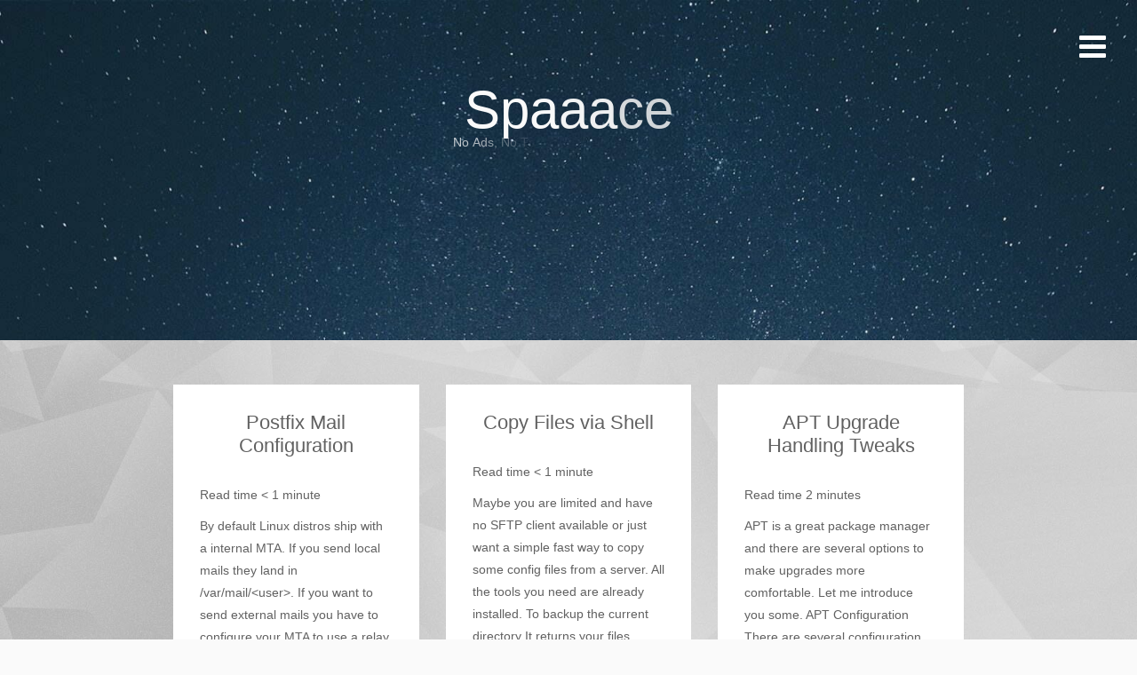

--- FILE ---
content_type: text/html; charset=UTF-8
request_url: https://herold.space/category/sysadmin/page/2/
body_size: 10474
content:
<!DOCTYPE html>
<html lang="en-US">
<head>
   
<meta http-equiv="Content-Type" content="text/html; charset=UTF-8" />
<meta name="viewport" content="width=device-width, initial-scale=1.0, maximum-scale=1.2, user-scalable=yes" />

<meta name='robots' content='index, follow, max-image-preview:large, max-snippet:-1, max-video-preview:-1' />

	<!-- This site is optimized with the Yoast SEO plugin v26.7 - https://yoast.com/wordpress/plugins/seo/ -->
	<title>Sysadmin Archives - Page 2 of 2 - Spaaace</title>
	<link rel="canonical" href="https://herold.space/category/sysadmin/page/2/" />
	<link rel="prev" href="https://herold.space/category/sysadmin/" />
	<meta property="og:locale" content="en_US" />
	<meta property="og:type" content="article" />
	<meta property="og:title" content="Sysadmin Archives - Page 2 of 2 - Spaaace" />
	<meta property="og:url" content="https://herold.space/category/sysadmin/" />
	<meta property="og:site_name" content="Spaaace" />
	<meta name="twitter:card" content="summary_large_image" />
	<script type="application/ld+json" class="yoast-schema-graph">{"@context":"https://schema.org","@graph":[{"@type":"CollectionPage","@id":"https://herold.space/category/sysadmin/","url":"https://herold.space/category/sysadmin/page/2/","name":"Sysadmin Archives - Page 2 of 2 - Spaaace","isPartOf":{"@id":"https://herold.space/#website"},"breadcrumb":{"@id":"https://herold.space/category/sysadmin/page/2/#breadcrumb"},"inLanguage":"en-US"},{"@type":"BreadcrumbList","@id":"https://herold.space/category/sysadmin/page/2/#breadcrumb","itemListElement":[{"@type":"ListItem","position":1,"name":"Home","item":"https://herold.space/"},{"@type":"ListItem","position":2,"name":"Sysadmin"}]},{"@type":"WebSite","@id":"https://herold.space/#website","url":"https://herold.space/","name":"Spaaace","description":"No Ads, No Trackers, No AI, just DevOps","potentialAction":[{"@type":"SearchAction","target":{"@type":"EntryPoint","urlTemplate":"https://herold.space/?s={search_term_string}"},"query-input":{"@type":"PropertyValueSpecification","valueRequired":true,"valueName":"search_term_string"}}],"inLanguage":"en-US"}]}</script>
	<!-- / Yoast SEO plugin. -->


<link rel="alternate" type="application/rss+xml" title="Spaaace &raquo; Feed" href="https://herold.space/feed/" />
<link rel="alternate" type="application/rss+xml" title="Spaaace &raquo; Comments Feed" href="https://herold.space/comments/feed/" />
<link rel="alternate" type="application/rss+xml" title="Spaaace &raquo; Sysadmin Category Feed" href="https://herold.space/category/sysadmin/feed/" />
<style id='wp-img-auto-sizes-contain-inline-css' type='text/css'>
img:is([sizes=auto i],[sizes^="auto," i]){contain-intrinsic-size:3000px 1500px}
/*# sourceURL=wp-img-auto-sizes-contain-inline-css */
</style>
<style id='wp-emoji-styles-inline-css' type='text/css'>

	img.wp-smiley, img.emoji {
		display: inline !important;
		border: none !important;
		box-shadow: none !important;
		height: 1em !important;
		width: 1em !important;
		margin: 0 0.07em !important;
		vertical-align: -0.1em !important;
		background: none !important;
		padding: 0 !important;
	}
/*# sourceURL=wp-emoji-styles-inline-css */
</style>
<style id='wp-block-library-inline-css' type='text/css'>
:root{--wp-block-synced-color:#7a00df;--wp-block-synced-color--rgb:122,0,223;--wp-bound-block-color:var(--wp-block-synced-color);--wp-editor-canvas-background:#ddd;--wp-admin-theme-color:#007cba;--wp-admin-theme-color--rgb:0,124,186;--wp-admin-theme-color-darker-10:#006ba1;--wp-admin-theme-color-darker-10--rgb:0,107,160.5;--wp-admin-theme-color-darker-20:#005a87;--wp-admin-theme-color-darker-20--rgb:0,90,135;--wp-admin-border-width-focus:2px}@media (min-resolution:192dpi){:root{--wp-admin-border-width-focus:1.5px}}.wp-element-button{cursor:pointer}:root .has-very-light-gray-background-color{background-color:#eee}:root .has-very-dark-gray-background-color{background-color:#313131}:root .has-very-light-gray-color{color:#eee}:root .has-very-dark-gray-color{color:#313131}:root .has-vivid-green-cyan-to-vivid-cyan-blue-gradient-background{background:linear-gradient(135deg,#00d084,#0693e3)}:root .has-purple-crush-gradient-background{background:linear-gradient(135deg,#34e2e4,#4721fb 50%,#ab1dfe)}:root .has-hazy-dawn-gradient-background{background:linear-gradient(135deg,#faaca8,#dad0ec)}:root .has-subdued-olive-gradient-background{background:linear-gradient(135deg,#fafae1,#67a671)}:root .has-atomic-cream-gradient-background{background:linear-gradient(135deg,#fdd79a,#004a59)}:root .has-nightshade-gradient-background{background:linear-gradient(135deg,#330968,#31cdcf)}:root .has-midnight-gradient-background{background:linear-gradient(135deg,#020381,#2874fc)}:root{--wp--preset--font-size--normal:16px;--wp--preset--font-size--huge:42px}.has-regular-font-size{font-size:1em}.has-larger-font-size{font-size:2.625em}.has-normal-font-size{font-size:var(--wp--preset--font-size--normal)}.has-huge-font-size{font-size:var(--wp--preset--font-size--huge)}.has-text-align-center{text-align:center}.has-text-align-left{text-align:left}.has-text-align-right{text-align:right}.has-fit-text{white-space:nowrap!important}#end-resizable-editor-section{display:none}.aligncenter{clear:both}.items-justified-left{justify-content:flex-start}.items-justified-center{justify-content:center}.items-justified-right{justify-content:flex-end}.items-justified-space-between{justify-content:space-between}.screen-reader-text{border:0;clip-path:inset(50%);height:1px;margin:-1px;overflow:hidden;padding:0;position:absolute;width:1px;word-wrap:normal!important}.screen-reader-text:focus{background-color:#ddd;clip-path:none;color:#444;display:block;font-size:1em;height:auto;left:5px;line-height:normal;padding:15px 23px 14px;text-decoration:none;top:5px;width:auto;z-index:100000}html :where(.has-border-color){border-style:solid}html :where([style*=border-top-color]){border-top-style:solid}html :where([style*=border-right-color]){border-right-style:solid}html :where([style*=border-bottom-color]){border-bottom-style:solid}html :where([style*=border-left-color]){border-left-style:solid}html :where([style*=border-width]){border-style:solid}html :where([style*=border-top-width]){border-top-style:solid}html :where([style*=border-right-width]){border-right-style:solid}html :where([style*=border-bottom-width]){border-bottom-style:solid}html :where([style*=border-left-width]){border-left-style:solid}html :where(img[class*=wp-image-]){height:auto;max-width:100%}:where(figure){margin:0 0 1em}html :where(.is-position-sticky){--wp-admin--admin-bar--position-offset:var(--wp-admin--admin-bar--height,0px)}@media screen and (max-width:600px){html :where(.is-position-sticky){--wp-admin--admin-bar--position-offset:0px}}

/*# sourceURL=wp-block-library-inline-css */
</style><style id='wp-block-heading-inline-css' type='text/css'>
h1:where(.wp-block-heading).has-background,h2:where(.wp-block-heading).has-background,h3:where(.wp-block-heading).has-background,h4:where(.wp-block-heading).has-background,h5:where(.wp-block-heading).has-background,h6:where(.wp-block-heading).has-background{padding:1.25em 2.375em}h1.has-text-align-left[style*=writing-mode]:where([style*=vertical-lr]),h1.has-text-align-right[style*=writing-mode]:where([style*=vertical-rl]),h2.has-text-align-left[style*=writing-mode]:where([style*=vertical-lr]),h2.has-text-align-right[style*=writing-mode]:where([style*=vertical-rl]),h3.has-text-align-left[style*=writing-mode]:where([style*=vertical-lr]),h3.has-text-align-right[style*=writing-mode]:where([style*=vertical-rl]),h4.has-text-align-left[style*=writing-mode]:where([style*=vertical-lr]),h4.has-text-align-right[style*=writing-mode]:where([style*=vertical-rl]),h5.has-text-align-left[style*=writing-mode]:where([style*=vertical-lr]),h5.has-text-align-right[style*=writing-mode]:where([style*=vertical-rl]),h6.has-text-align-left[style*=writing-mode]:where([style*=vertical-lr]),h6.has-text-align-right[style*=writing-mode]:where([style*=vertical-rl]){rotate:180deg}
/*# sourceURL=https://herold.space/wp-includes/blocks/heading/style.min.css */
</style>
<style id='wp-block-paragraph-inline-css' type='text/css'>
.is-small-text{font-size:.875em}.is-regular-text{font-size:1em}.is-large-text{font-size:2.25em}.is-larger-text{font-size:3em}.has-drop-cap:not(:focus):first-letter{float:left;font-size:8.4em;font-style:normal;font-weight:100;line-height:.68;margin:.05em .1em 0 0;text-transform:uppercase}body.rtl .has-drop-cap:not(:focus):first-letter{float:none;margin-left:.1em}p.has-drop-cap.has-background{overflow:hidden}:root :where(p.has-background){padding:1.25em 2.375em}:where(p.has-text-color:not(.has-link-color)) a{color:inherit}p.has-text-align-left[style*="writing-mode:vertical-lr"],p.has-text-align-right[style*="writing-mode:vertical-rl"]{rotate:180deg}
/*# sourceURL=https://herold.space/wp-includes/blocks/paragraph/style.min.css */
</style>
<style id='wp-block-table-inline-css' type='text/css'>
.wp-block-table{overflow-x:auto}.wp-block-table table{border-collapse:collapse;width:100%}.wp-block-table thead{border-bottom:3px solid}.wp-block-table tfoot{border-top:3px solid}.wp-block-table td,.wp-block-table th{border:1px solid;padding:.5em}.wp-block-table .has-fixed-layout{table-layout:fixed;width:100%}.wp-block-table .has-fixed-layout td,.wp-block-table .has-fixed-layout th{word-break:break-word}.wp-block-table.aligncenter,.wp-block-table.alignleft,.wp-block-table.alignright{display:table;width:auto}.wp-block-table.aligncenter td,.wp-block-table.aligncenter th,.wp-block-table.alignleft td,.wp-block-table.alignleft th,.wp-block-table.alignright td,.wp-block-table.alignright th{word-break:break-word}.wp-block-table .has-subtle-light-gray-background-color{background-color:#f3f4f5}.wp-block-table .has-subtle-pale-green-background-color{background-color:#e9fbe5}.wp-block-table .has-subtle-pale-blue-background-color{background-color:#e7f5fe}.wp-block-table .has-subtle-pale-pink-background-color{background-color:#fcf0ef}.wp-block-table.is-style-stripes{background-color:initial;border-collapse:inherit;border-spacing:0}.wp-block-table.is-style-stripes tbody tr:nth-child(odd){background-color:#f0f0f0}.wp-block-table.is-style-stripes.has-subtle-light-gray-background-color tbody tr:nth-child(odd){background-color:#f3f4f5}.wp-block-table.is-style-stripes.has-subtle-pale-green-background-color tbody tr:nth-child(odd){background-color:#e9fbe5}.wp-block-table.is-style-stripes.has-subtle-pale-blue-background-color tbody tr:nth-child(odd){background-color:#e7f5fe}.wp-block-table.is-style-stripes.has-subtle-pale-pink-background-color tbody tr:nth-child(odd){background-color:#fcf0ef}.wp-block-table.is-style-stripes td,.wp-block-table.is-style-stripes th{border-color:#0000}.wp-block-table.is-style-stripes{border-bottom:1px solid #f0f0f0}.wp-block-table .has-border-color td,.wp-block-table .has-border-color th,.wp-block-table .has-border-color tr,.wp-block-table .has-border-color>*{border-color:inherit}.wp-block-table table[style*=border-top-color] tr:first-child,.wp-block-table table[style*=border-top-color] tr:first-child td,.wp-block-table table[style*=border-top-color] tr:first-child th,.wp-block-table table[style*=border-top-color]>*,.wp-block-table table[style*=border-top-color]>* td,.wp-block-table table[style*=border-top-color]>* th{border-top-color:inherit}.wp-block-table table[style*=border-top-color] tr:not(:first-child){border-top-color:initial}.wp-block-table table[style*=border-right-color] td:last-child,.wp-block-table table[style*=border-right-color] th,.wp-block-table table[style*=border-right-color] tr,.wp-block-table table[style*=border-right-color]>*{border-right-color:inherit}.wp-block-table table[style*=border-bottom-color] tr:last-child,.wp-block-table table[style*=border-bottom-color] tr:last-child td,.wp-block-table table[style*=border-bottom-color] tr:last-child th,.wp-block-table table[style*=border-bottom-color]>*,.wp-block-table table[style*=border-bottom-color]>* td,.wp-block-table table[style*=border-bottom-color]>* th{border-bottom-color:inherit}.wp-block-table table[style*=border-bottom-color] tr:not(:last-child){border-bottom-color:initial}.wp-block-table table[style*=border-left-color] td:first-child,.wp-block-table table[style*=border-left-color] th,.wp-block-table table[style*=border-left-color] tr,.wp-block-table table[style*=border-left-color]>*{border-left-color:inherit}.wp-block-table table[style*=border-style] td,.wp-block-table table[style*=border-style] th,.wp-block-table table[style*=border-style] tr,.wp-block-table table[style*=border-style]>*{border-style:inherit}.wp-block-table table[style*=border-width] td,.wp-block-table table[style*=border-width] th,.wp-block-table table[style*=border-width] tr,.wp-block-table table[style*=border-width]>*{border-style:inherit;border-width:inherit}
/*# sourceURL=https://herold.space/wp-includes/blocks/table/style.min.css */
</style>
<style id='global-styles-inline-css' type='text/css'>
:root{--wp--preset--aspect-ratio--square: 1;--wp--preset--aspect-ratio--4-3: 4/3;--wp--preset--aspect-ratio--3-4: 3/4;--wp--preset--aspect-ratio--3-2: 3/2;--wp--preset--aspect-ratio--2-3: 2/3;--wp--preset--aspect-ratio--16-9: 16/9;--wp--preset--aspect-ratio--9-16: 9/16;--wp--preset--color--black: #000000;--wp--preset--color--cyan-bluish-gray: #abb8c3;--wp--preset--color--white: #ffffff;--wp--preset--color--pale-pink: #f78da7;--wp--preset--color--vivid-red: #cf2e2e;--wp--preset--color--luminous-vivid-orange: #ff6900;--wp--preset--color--luminous-vivid-amber: #fcb900;--wp--preset--color--light-green-cyan: #7bdcb5;--wp--preset--color--vivid-green-cyan: #00d084;--wp--preset--color--pale-cyan-blue: #8ed1fc;--wp--preset--color--vivid-cyan-blue: #0693e3;--wp--preset--color--vivid-purple: #9b51e0;--wp--preset--gradient--vivid-cyan-blue-to-vivid-purple: linear-gradient(135deg,rgb(6,147,227) 0%,rgb(155,81,224) 100%);--wp--preset--gradient--light-green-cyan-to-vivid-green-cyan: linear-gradient(135deg,rgb(122,220,180) 0%,rgb(0,208,130) 100%);--wp--preset--gradient--luminous-vivid-amber-to-luminous-vivid-orange: linear-gradient(135deg,rgb(252,185,0) 0%,rgb(255,105,0) 100%);--wp--preset--gradient--luminous-vivid-orange-to-vivid-red: linear-gradient(135deg,rgb(255,105,0) 0%,rgb(207,46,46) 100%);--wp--preset--gradient--very-light-gray-to-cyan-bluish-gray: linear-gradient(135deg,rgb(238,238,238) 0%,rgb(169,184,195) 100%);--wp--preset--gradient--cool-to-warm-spectrum: linear-gradient(135deg,rgb(74,234,220) 0%,rgb(151,120,209) 20%,rgb(207,42,186) 40%,rgb(238,44,130) 60%,rgb(251,105,98) 80%,rgb(254,248,76) 100%);--wp--preset--gradient--blush-light-purple: linear-gradient(135deg,rgb(255,206,236) 0%,rgb(152,150,240) 100%);--wp--preset--gradient--blush-bordeaux: linear-gradient(135deg,rgb(254,205,165) 0%,rgb(254,45,45) 50%,rgb(107,0,62) 100%);--wp--preset--gradient--luminous-dusk: linear-gradient(135deg,rgb(255,203,112) 0%,rgb(199,81,192) 50%,rgb(65,88,208) 100%);--wp--preset--gradient--pale-ocean: linear-gradient(135deg,rgb(255,245,203) 0%,rgb(182,227,212) 50%,rgb(51,167,181) 100%);--wp--preset--gradient--electric-grass: linear-gradient(135deg,rgb(202,248,128) 0%,rgb(113,206,126) 100%);--wp--preset--gradient--midnight: linear-gradient(135deg,rgb(2,3,129) 0%,rgb(40,116,252) 100%);--wp--preset--font-size--small: 13px;--wp--preset--font-size--medium: 20px;--wp--preset--font-size--large: 36px;--wp--preset--font-size--x-large: 42px;--wp--preset--spacing--20: 0.44rem;--wp--preset--spacing--30: 0.67rem;--wp--preset--spacing--40: 1rem;--wp--preset--spacing--50: 1.5rem;--wp--preset--spacing--60: 2.25rem;--wp--preset--spacing--70: 3.38rem;--wp--preset--spacing--80: 5.06rem;--wp--preset--shadow--natural: 6px 6px 9px rgba(0, 0, 0, 0.2);--wp--preset--shadow--deep: 12px 12px 50px rgba(0, 0, 0, 0.4);--wp--preset--shadow--sharp: 6px 6px 0px rgba(0, 0, 0, 0.2);--wp--preset--shadow--outlined: 6px 6px 0px -3px rgb(255, 255, 255), 6px 6px rgb(0, 0, 0);--wp--preset--shadow--crisp: 6px 6px 0px rgb(0, 0, 0);}:where(.is-layout-flex){gap: 0.5em;}:where(.is-layout-grid){gap: 0.5em;}body .is-layout-flex{display: flex;}.is-layout-flex{flex-wrap: wrap;align-items: center;}.is-layout-flex > :is(*, div){margin: 0;}body .is-layout-grid{display: grid;}.is-layout-grid > :is(*, div){margin: 0;}:where(.wp-block-columns.is-layout-flex){gap: 2em;}:where(.wp-block-columns.is-layout-grid){gap: 2em;}:where(.wp-block-post-template.is-layout-flex){gap: 1.25em;}:where(.wp-block-post-template.is-layout-grid){gap: 1.25em;}.has-black-color{color: var(--wp--preset--color--black) !important;}.has-cyan-bluish-gray-color{color: var(--wp--preset--color--cyan-bluish-gray) !important;}.has-white-color{color: var(--wp--preset--color--white) !important;}.has-pale-pink-color{color: var(--wp--preset--color--pale-pink) !important;}.has-vivid-red-color{color: var(--wp--preset--color--vivid-red) !important;}.has-luminous-vivid-orange-color{color: var(--wp--preset--color--luminous-vivid-orange) !important;}.has-luminous-vivid-amber-color{color: var(--wp--preset--color--luminous-vivid-amber) !important;}.has-light-green-cyan-color{color: var(--wp--preset--color--light-green-cyan) !important;}.has-vivid-green-cyan-color{color: var(--wp--preset--color--vivid-green-cyan) !important;}.has-pale-cyan-blue-color{color: var(--wp--preset--color--pale-cyan-blue) !important;}.has-vivid-cyan-blue-color{color: var(--wp--preset--color--vivid-cyan-blue) !important;}.has-vivid-purple-color{color: var(--wp--preset--color--vivid-purple) !important;}.has-black-background-color{background-color: var(--wp--preset--color--black) !important;}.has-cyan-bluish-gray-background-color{background-color: var(--wp--preset--color--cyan-bluish-gray) !important;}.has-white-background-color{background-color: var(--wp--preset--color--white) !important;}.has-pale-pink-background-color{background-color: var(--wp--preset--color--pale-pink) !important;}.has-vivid-red-background-color{background-color: var(--wp--preset--color--vivid-red) !important;}.has-luminous-vivid-orange-background-color{background-color: var(--wp--preset--color--luminous-vivid-orange) !important;}.has-luminous-vivid-amber-background-color{background-color: var(--wp--preset--color--luminous-vivid-amber) !important;}.has-light-green-cyan-background-color{background-color: var(--wp--preset--color--light-green-cyan) !important;}.has-vivid-green-cyan-background-color{background-color: var(--wp--preset--color--vivid-green-cyan) !important;}.has-pale-cyan-blue-background-color{background-color: var(--wp--preset--color--pale-cyan-blue) !important;}.has-vivid-cyan-blue-background-color{background-color: var(--wp--preset--color--vivid-cyan-blue) !important;}.has-vivid-purple-background-color{background-color: var(--wp--preset--color--vivid-purple) !important;}.has-black-border-color{border-color: var(--wp--preset--color--black) !important;}.has-cyan-bluish-gray-border-color{border-color: var(--wp--preset--color--cyan-bluish-gray) !important;}.has-white-border-color{border-color: var(--wp--preset--color--white) !important;}.has-pale-pink-border-color{border-color: var(--wp--preset--color--pale-pink) !important;}.has-vivid-red-border-color{border-color: var(--wp--preset--color--vivid-red) !important;}.has-luminous-vivid-orange-border-color{border-color: var(--wp--preset--color--luminous-vivid-orange) !important;}.has-luminous-vivid-amber-border-color{border-color: var(--wp--preset--color--luminous-vivid-amber) !important;}.has-light-green-cyan-border-color{border-color: var(--wp--preset--color--light-green-cyan) !important;}.has-vivid-green-cyan-border-color{border-color: var(--wp--preset--color--vivid-green-cyan) !important;}.has-pale-cyan-blue-border-color{border-color: var(--wp--preset--color--pale-cyan-blue) !important;}.has-vivid-cyan-blue-border-color{border-color: var(--wp--preset--color--vivid-cyan-blue) !important;}.has-vivid-purple-border-color{border-color: var(--wp--preset--color--vivid-purple) !important;}.has-vivid-cyan-blue-to-vivid-purple-gradient-background{background: var(--wp--preset--gradient--vivid-cyan-blue-to-vivid-purple) !important;}.has-light-green-cyan-to-vivid-green-cyan-gradient-background{background: var(--wp--preset--gradient--light-green-cyan-to-vivid-green-cyan) !important;}.has-luminous-vivid-amber-to-luminous-vivid-orange-gradient-background{background: var(--wp--preset--gradient--luminous-vivid-amber-to-luminous-vivid-orange) !important;}.has-luminous-vivid-orange-to-vivid-red-gradient-background{background: var(--wp--preset--gradient--luminous-vivid-orange-to-vivid-red) !important;}.has-very-light-gray-to-cyan-bluish-gray-gradient-background{background: var(--wp--preset--gradient--very-light-gray-to-cyan-bluish-gray) !important;}.has-cool-to-warm-spectrum-gradient-background{background: var(--wp--preset--gradient--cool-to-warm-spectrum) !important;}.has-blush-light-purple-gradient-background{background: var(--wp--preset--gradient--blush-light-purple) !important;}.has-blush-bordeaux-gradient-background{background: var(--wp--preset--gradient--blush-bordeaux) !important;}.has-luminous-dusk-gradient-background{background: var(--wp--preset--gradient--luminous-dusk) !important;}.has-pale-ocean-gradient-background{background: var(--wp--preset--gradient--pale-ocean) !important;}.has-electric-grass-gradient-background{background: var(--wp--preset--gradient--electric-grass) !important;}.has-midnight-gradient-background{background: var(--wp--preset--gradient--midnight) !important;}.has-small-font-size{font-size: var(--wp--preset--font-size--small) !important;}.has-medium-font-size{font-size: var(--wp--preset--font-size--medium) !important;}.has-large-font-size{font-size: var(--wp--preset--font-size--large) !important;}.has-x-large-font-size{font-size: var(--wp--preset--font-size--x-large) !important;}
/*# sourceURL=global-styles-inline-css */
</style>

<style id='classic-theme-styles-inline-css' type='text/css'>
/*! This file is auto-generated */
.wp-block-button__link{color:#fff;background-color:#32373c;border-radius:9999px;box-shadow:none;text-decoration:none;padding:calc(.667em + 2px) calc(1.333em + 2px);font-size:1.125em}.wp-block-file__button{background:#32373c;color:#fff;text-decoration:none}
/*# sourceURL=/wp-includes/css/classic-themes.min.css */
</style>
<link rel='stylesheet' id='pgc-simply-gallery-plugin-lightbox-style-css' href='https://herold.space/wp-content/plugins/simply-gallery-block/plugins/pgc_sgb_lightbox.min.style.css' type='text/css' media='all' />
<link rel='stylesheet' id='animsition-css' href='https://herold.space/wp-content/themes/jax-lite/assets/css/animsition.css' type='text/css' media='all' />
<link rel='stylesheet' id='bootstrap-css' href='https://herold.space/wp-content/themes/jax-lite/assets/css/bootstrap.css' type='text/css' media='all' />
<link rel='stylesheet' id='font-awesome-css' href='https://herold.space/wp-content/themes/jax-lite/assets/css/font-awesome.css' type='text/css' media='all' />
<link rel='stylesheet' id='genericons-css' href='https://herold.space/wp-content/themes/jax-lite/assets/css/genericons.css' type='text/css' media='all' />
<link rel='stylesheet' id='jax-lite-iestyles-css' href='https://herold.space/wp-content/themes/jax-lite/assets/css/iestyles.css' type='text/css' media='all' />
<link rel='stylesheet' id='prettyPhoto-css' href='https://herold.space/wp-content/themes/jax-lite/assets/css/prettyPhoto.css' type='text/css' media='all' />
<link rel='stylesheet' id='swipebox-css' href='https://herold.space/wp-content/themes/jax-lite/assets/css/swipebox.css' type='text/css' media='all' />
<link rel='stylesheet' id='jax-lite-template-css' href='https://herold.space/wp-content/themes/jax-lite/assets/css/template.css' type='text/css' media='all' />
<style id='jax-lite-template-inline-css' type='text/css'>
body {  -webkit-background-size: cover;-moz-background-size: cover;-o-background-size: cover;background-size: cover;}#header { -webkit-background-size: cover;-moz-background-size: cover;-o-background-size: cover;background-size: cover;}#header { background-repeat:no-repeat;}#header { background-attachment:scroll;}#header { padding: 100px 0; }#header { background-image:url('https://herold.space/wp-content/uploads/cropped-header.jpg')}@media (min-width:768px){.container{width:720px}}@media (min-width:768px){.container.block{width:710px}}@media (min-width:992px){.container{width:760px}}@media (min-width:992px){.container.block{width:750px}}@media (min-width:1200px){.container{width:920px}}@media (min-width:1200px){.container.block{width:910px}}@media (min-width:1400px){.container{width:1064px}}@media (min-width:1400px){.container.block{width:1054px}}
/*# sourceURL=jax-lite-template-inline-css */
</style>
<link rel='stylesheet' id='jaxlite blue-css' href='https://herold.space/wp-content/themes/jax-lite/assets/skins/blue.css' type='text/css' media='all' />
<script type="text/javascript" src="https://herold.space/wp-includes/js/jquery/jquery.min.js" id="jquery-core-js"></script>
<script type="text/javascript" src="https://herold.space/wp-includes/js/jquery/jquery-migrate.min.js" id="jquery-migrate-js"></script>
<link rel="https://api.w.org/" href="https://herold.space/wp-json/" /><link rel="alternate" title="JSON" type="application/json" href="https://herold.space/wp-json/wp/v2/categories/8" /><link rel="EditURI" type="application/rsd+xml" title="RSD" href="https://herold.space/xmlrpc.php?rsd" />
<meta name="generator" content="WordPress 6.9" />
<noscript><style>.simply-gallery-amp{ display: block !important; }</style></noscript><noscript><style>.sgb-preloader{ display: none !important; }</style></noscript><style type="text/css" id="custom-background-css">
body.custom-background { background-image: url("https://herold.space/wp-content/uploads/background.jpg"); background-position: center center; background-size: cover; background-repeat: no-repeat; background-attachment: fixed; }
</style>
	<link rel="icon" href="https://herold.space/wp-content/uploads/cropped-favicon-32x32.png" sizes="32x32" />
<link rel="icon" href="https://herold.space/wp-content/uploads/cropped-favicon-192x192.png" sizes="192x192" />
<link rel="apple-touch-icon" href="https://herold.space/wp-content/uploads/cropped-favicon-180x180.png" />
<meta name="msapplication-TileImage" content="https://herold.space/wp-content/uploads/cropped-favicon-270x270.png" />
		<style type="text/css" id="wp-custom-css">
			.navigation > .fa-bars {
	font-size: 2.5em
}

.navigation > .fa-times {
	/*font-size: 2em*/
	display: none
}

.sitename > .blast, .sitedescription > .blast, .title > .blast {
	opacity: 0
}		</style>
		
</head>

<body class="archive paged category category-sysadmin category-8 custom-background paged-2 category-paged-2 wp-theme-jax-lite infinitescroll animatedtitles-active animsition-active" >


<a class="skip-link screen-reader-text" href="#content">Skip to content</a>

<div id="wrap" class="animsition">
    
    <div id="sidebar-wrapper">
	
	<div id="scroll-sidebar" class="clearfix">
    
		<div class="navigation"><i class="fa fa-times open"></i></div>	

		<div class="wrap">

            <div class="post-article">
    
                <div class="title-container">
                	<h3 class="title">Menu</h3>
                </div>
        
                <nav id="widget-menu" class="custommenu">
                
                    <ul id="widgetmenus" class="menu"><li id="menu-item-172" class="menu-item menu-item-type-custom menu-item-object-custom menu-item-home menu-item-172"><a href="https://herold.space">Home</a></li>
<li id="menu-item-188" class="menu-item menu-item-type-taxonomy menu-item-object-category current-menu-item menu-item-188"><a href="https://herold.space/category/sysadmin/" aria-current="page">Sysadmin</a></li>
<li id="menu-item-190" class="menu-item menu-item-type-taxonomy menu-item-object-category menu-item-190"><a href="https://herold.space/category/debian/">Debian</a></li>
<li id="menu-item-191" class="menu-item menu-item-type-taxonomy menu-item-object-category menu-item-191"><a href="https://herold.space/category/security/">Security</a></li>
<li id="menu-item-192" class="menu-item menu-item-type-taxonomy menu-item-object-category menu-item-192"><a href="https://herold.space/category/docker/">Docker</a></li>
</ul>    
                </nav>                
            
            </div>
    
                        
            <div class="post-article">
    
                <div class="copyright">
                        
                    <p>
                    
                        Blog by Constantin Herold | Theme by 
                        
                            <a href="https://www.themeinprogress.com/" target="_blank">ThemeinProgress</a> |
                            <a href="http://wordpress.org/" title="A Semantic Personal Publishing Platform" rel="generator">Proudly powered by WordPress</a>
                        
                    </p>
                            
                </div>
    
                	
		<div class="socials">
				
			<a href="https://herold.space/feed/" title="Rss" class="social rss"> <i class="fa fa-rss" ></i>  </a> 							
		</div>
	
		    
            </div>
        
		</div>
	    
	</div>

</div>    
    <div id="wrapper">
    
        <div id="overlay-body"></div>
        
        <header id="header">
            
            		
        <div id="logo" class='blast-on'>
        
            <a href="https://herold.space/" title="Spaaace">
                                                    
                <span class='sitename'>Spaaace</span><span class='sitedescription'>No Ads, No Trackers, No AI, just DevOps</span>                                                        
            </a>
        
        </div>
                                    
<div id="slogan" class="blast-on" style='margin-top:50px'><h1 class='title'> Sysadmin</h1></div>            
            <div class="navigation"><i class="fa fa-bars"></i></div>
    
        </header><div id="content" class="container masonry-container">

		
		<div class="row" id="masonry">
			
				   
                <article class="post-898 post type-post status-publish format-standard hentry category-debian category-sysadmin post-container masonry-element col-md-4">
                
                    <div class="post-article post-title"><h2 class="title"><a href=" https://herold.space/postfix-mail-configuration/"> Postfix Mail Configuration</a></h2></div>        
        <div class="post-article">
        
            <p><span class="span-reading-time rt-reading-time" style="display: block;"><span class="rt-label rt-prefix">Read time</span> <span class="rt-time"> &lt; 1</span> <span class="rt-label rt-postfix">minute</p>
<p></span></span>By default Linux distros ship with a internal MTA. If you send local mails they land in /var/mail/&lt;user&gt;. If you want to send external mails you have to configure your MTA to use a relay server. Exim was the default for quite some time but has been replaced with postfix since in many distros. Install<a class="button" href="https://herold.space/postfix-mail-configuration/" title="Read More">Read more</a></p>
        
        </div>
        
                
                </article>
	
				   
                <article class="post-881 post type-post status-publish format-standard hentry category-debian category-sysadmin post-container masonry-element col-md-4">
                
                    <div class="post-article post-title"><h2 class="title"><a href=" https://herold.space/copy-files-via-shell/"> Copy Files via Shell</a></h2></div>        
        <div class="post-article">
        
            <p><span class="span-reading-time rt-reading-time" style="display: block;"><span class="rt-label rt-prefix">Read time</span> <span class="rt-time"> &lt; 1</span> <span class="rt-label rt-postfix">minute</p>
<p></span></span>Maybe you are limited and have no SFTP client available or just want a simple fast way to copy some config files from a server. All the tools you need are already installed. To backup the current directory It returns your files compressed and encoded as base64 with owner mappings and file permissions. You can<a class="button" href="https://herold.space/copy-files-via-shell/" title="Read More">Read more</a></p>
        
        </div>
        
                
                </article>
	
				   
                <article class="post-109 post type-post status-publish format-standard hentry category-debian category-security category-sysadmin post-container masonry-element col-md-4">
                
                    <div class="post-article post-title"><h2 class="title"><a href=" https://herold.space/apt-upgrade-handling-tweaks/"> APT Upgrade Handling Tweaks</a></h2></div>        
        <div class="post-article">
        
            <p><span class="span-reading-time rt-reading-time" style="display: block;"><span class="rt-label rt-prefix">Read time</span> <span class="rt-time"> 2</span> <span class="rt-label rt-postfix">minutes</p>
<p></span></span>APT is a great package manager and there are several options to make upgrades more comfortable. Let me introduce you some. APT Configuration There are several configuration options for apt using&nbsp;/etc/apt/apt.conf.d/ In my case I enabled the periodic update schedule which will automatically update the package list, download upgrades but does not install them and<a class="button" href="https://herold.space/apt-upgrade-handling-tweaks/" title="Read More">Read more</a></p>
        
        </div>
        
                
                </article>
	
				   
                <article class="post-322 post type-post status-publish format-standard hentry category-proxmox category-sysadmin post-container masonry-element col-md-4">
                
                    <div class="post-article post-title"><h2 class="title"><a href=" https://herold.space/proxmox-upload-iso-using-sftp/"> Proxmox Upload ISO Using SFTP</a></h2></div>        
        <div class="post-article">
        
            <p><span class="span-reading-time rt-reading-time" style="display: block;"><span class="rt-label rt-prefix">Read time</span> <span class="rt-time"> &lt; 1</span> <span class="rt-label rt-postfix">minute</p>
<p></span></span>Instead of using the GUI you can simply use a SFTP client like Filezilla. This way you can download and upload any files. To do so open Filezilla and enter &#8220;sftp://server-ip&#8221; into the &#8220;Host&#8221; field. Then enter &#8220;Username&#8221; and &#8220;Password&#8221; and leave &#8220;Port&#8221; empty. If you use private key authentication add your key to Filezilla<a class="button" href="https://herold.space/proxmox-upload-iso-using-sftp/" title="Read More">Read more</a></p>
        
        </div>
        
                
                </article>
	
				   
                <article class="post-395 post type-post status-publish format-standard hentry category-debian category-sysadmin post-container masonry-element col-md-4">
                
                    <div class="post-article post-title"><h2 class="title"><a href=" https://herold.space/apc-ups-setup-and-calibration/"> APC UPS Setup and Calibration</a></h2></div>        
        <div class="post-article">
        
            <p><span class="span-reading-time rt-reading-time" style="display: block;"><span class="rt-label rt-prefix">Read time</span> <span class="rt-time"> &lt; 1</span> <span class="rt-label rt-postfix">minute</p>
<p></span></span>Note: This is for a single host setup if you want to share the ups see https://herold.space/share-ups-using-nut-on-a-raspberry-pi UPS Setup Install the apcupsd daemon and configure it. UPS Calibration Lead-acid batteries lose capacity over time and after 3 to 5 years they need to be replaced. Therefore it&#8217;s important to calibrate them once a year. Before<a class="button" href="https://herold.space/apc-ups-setup-and-calibration/" title="Read More">Read more</a></p>
        
        </div>
        
                
                </article>
	
				   
                <article class="post-329 post type-post status-publish format-standard hentry category-docker category-proxmox category-sysadmin post-container masonry-element col-md-4">
                
                    <div class="post-article post-title"><h2 class="title"><a href=" https://herold.space/proxmox-lxc-intel-quick-sync-for-plex/"> Proxmox LXC Intel Quick Sync Transcode for Plex</a></h2></div>        
        <div class="post-article">
        
            <p><span class="span-reading-time rt-reading-time" style="display: block;"><span class="rt-label rt-prefix">Read time</span> <span class="rt-time"> &lt; 1</span> <span class="rt-label rt-postfix">minute</p>
<p></span></span>Plex, Emby and Jellyfin can transcode media files on the fly so you can watch them in a browser and set the quality. However by default they use the CPU which adds a lot of overhead. All Intel CPU&#8217;s since Sandy Bridge released in 2011 have hardware acceleration for H.264 built in. So if your<a class="button" href="https://herold.space/proxmox-lxc-intel-quick-sync-for-plex/" title="Read More">Read more</a></p>
        
        </div>
        
                
                </article>
	
				   
                <article class="post-258 post type-post status-publish format-standard hentry category-debian category-docker category-personal category-proxmox category-sysadmin post-container masonry-element col-md-4">
                
                    <div class="post-article post-title"><h2 class="title"><a href=" https://herold.space/network-overview/"> Network Overview</a></h2></div>        
        <div class="post-article">
        
            <p><span class="span-reading-time rt-reading-time" style="display: block;"><span class="rt-label rt-prefix">Read time</span> <span class="rt-time"> 2</span> <span class="rt-label rt-postfix">minutes</p>
<p></span></span>Overview of some services on my network. The setup is fully redundant as high availability cluster. Driven by open source and powered with renewable energy. Using Terraform, Cloud-init and Ansible for IaC. And K8s, Gitlab, Flux2 and Renovate for GitOps. Network Diagram DMZ Service Description Postfix, Dovecot, SpamAssassin Email Server with DKIM, DMARC, SPF, DANE,<a class="button" href="https://herold.space/network-overview/" title="Read More">Read more</a></p>
        
        </div>
        
                
                </article>
	
				
		<script type="text/javascript">
	
			jQuery.noConflict()(function($){
						
				function jaxlite_masonry() {
							
					if ( $(window).width() > 992 ) {
	
						$('#masonry').imagesLoaded(function () {
	
							$('#masonry').masonry({
								itemSelector: '.masonry-element',
								isAnimated: true
							});
	
						});
		
					} 
								
					else {
								
						$('#masonry').masonry( 'destroy' );
		
					}
		
				}
						
				$(window).on('resize', function(){
					jaxlite_masonry();
				});
							
				$(document).ready(function($) {
					jaxlite_masonry();
				});
					
			});
						
		</script>
		
	
		<script type="text/javascript">
	
			jQuery.noConflict()(function($){

				$(document).ready(function() {

					setTimeout(function(){

						$('#masonry').infinitescroll({
							
							navSelector  : ".wp-pagenavi",            
							nextSelector : ".wp-pagenavi a", 
							itemSelector : "#masonry .post-container",
							loading: {
								img: "",
								msgText: '<div class="load-more"><i class="fa fa-circle-o-notch fa-spin"></i></div>',
							},
											
						}, 
							
						function(newElements) {
									
							var $newElems = $(newElements).css({
								opacity: 0
							});
							
							$newElems.imagesLoaded(function () {
										
								$newElems.animate({
									opacity: 1
								});

								$('#masonry').masonry('appended', $newElems);

							});
							
						});

					}, 100);

				});
				
			});

		</script>
		
			
		</div>
		
		
		<script type="text/javascript">
	
			jQuery.noConflict()(function($){

				$(document).ready(function() {

					setTimeout(function(){

						$('#masonry').infinitescroll({
							
							navSelector  : ".wp-pagenavi",            
							nextSelector : ".wp-pagenavi a", 
							itemSelector : "#masonry .post-container",
							loading: {
								img: "",
								msgText: '<div class="load-more"><i class="fa fa-circle-o-notch fa-spin"></i></div>',
							},
											
						}, 
							
						function(newElements) {
									
							var $newElems = $(newElements).css({
								opacity: 0
							});
							
							$newElems.imagesLoaded(function () {
										
								$newElems.animate({
									opacity: 1
								});

								$('#masonry').masonry('appended', $newElems);

							});
							
						});

					}, 100);

				});
				
			});

		</script>
		
<div class="wp-pagenavi"><a class="prev page-numbers" href="https://herold.space/category/sysadmin/page/1/"><i class="fa fa-long-arrow-left"></i></a>
<a class="page-numbers" href="https://herold.space/category/sysadmin/page/1/">1</a>
<span aria-current="page" class="page-numbers current">2</span></div>
</div>		        <div id="back-to-top"> <i class="fa fa-chevron-up"></i> </div>
    
    </div>
    
</div>

<script type="speculationrules">
{"prefetch":[{"source":"document","where":{"and":[{"href_matches":"/*"},{"not":{"href_matches":["/wp-*.php","/wp-admin/*","/wp-content/uploads/*","/wp-content/*","/wp-content/plugins/*","/wp-content/themes/jax-lite/*","/*\\?(.+)"]}},{"not":{"selector_matches":"a[rel~=\"nofollow\"]"}},{"not":{"selector_matches":".no-prefetch, .no-prefetch a"}}]},"eagerness":"conservative"}]}
</script>
<script type="text/javascript" id="pgc-simply-gallery-plugin-lightbox-script-js-extra">
/* <![CDATA[ */
var PGC_SGB_LIGHTBOX = {"lightboxPreset":null,"postType":"post","lightboxSettigs":""};
//# sourceURL=pgc-simply-gallery-plugin-lightbox-script-js-extra
/* ]]> */
</script>
<script type="text/javascript" src="https://herold.space/wp-content/plugins/simply-gallery-block/plugins/pgc_sgb_lightbox.min.js" id="pgc-simply-gallery-plugin-lightbox-script-js"></script>
<script type="text/javascript" src="https://herold.space/wp-content/themes/jax-lite/assets/js/animsition.js" id="animsition-js"></script>
<script type="text/javascript" src="https://herold.space/wp-content/themes/jax-lite/assets/js/blast.js" id="blast-js"></script>
<script type="text/javascript" src="https://herold.space/wp-content/themes/jax-lite/assets/js/jquery.easing.js" id="jquery-easing-js"></script>
<script type="text/javascript" src="https://herold.space/wp-content/themes/jax-lite/assets/js/jquery.infinitescroll.js" id="jquery-infinitescroll-js"></script>
<script type="text/javascript" src="https://herold.space/wp-content/themes/jax-lite/assets/js/jquery.nicescroll.js" id="jquery-nicescroll-js"></script>
<script type="text/javascript" src="https://herold.space/wp-content/themes/jax-lite/assets/js/jquery.scrollTo.js" id="jquery-scrollTo-js"></script>
<script type="text/javascript" src="https://herold.space/wp-content/themes/jax-lite/assets/js/jquery.velocity.js" id="jquery-velocity-js"></script>
<script type="text/javascript" src="https://herold.space/wp-content/themes/jax-lite/assets/js/jquery.velocity.ui.js" id="jquery-velocity-ui-js"></script>
<script type="text/javascript" src="https://herold.space/wp-content/themes/jax-lite/assets/js/modernizr.js" id="modernizr-js"></script>
<script type="text/javascript" src="https://herold.space/wp-content/themes/jax-lite/assets/js/prettyPhoto.js" id="prettyPhoto-js"></script>
<script type="text/javascript" src="https://herold.space/wp-content/themes/jax-lite/assets/js/swipebox.js" id="swipebox-js"></script>
<script type="text/javascript" src="https://herold.space/wp-content/themes/jax-lite/assets/js/touchSwipe.js" id="touchSwipe.js-js"></script>
<script type="text/javascript" src="https://herold.space/wp-content/themes/jax-lite/assets/js/jquery.mobile.js" id="jax-lite-mobile-js"></script>
<script type="text/javascript" src="https://herold.space/wp-includes/js/imagesloaded.min.js" id="imagesloaded-js"></script>
<script type="text/javascript" src="https://herold.space/wp-includes/js/masonry.min.js" id="masonry-js"></script>
<script type="text/javascript" src="https://herold.space/wp-content/themes/jax-lite/assets/js/template.js" id="jax-lite-template-js"></script>
<script id="wp-emoji-settings" type="application/json">
{"baseUrl":"https://s.w.org/images/core/emoji/17.0.2/72x72/","ext":".png","svgUrl":"https://s.w.org/images/core/emoji/17.0.2/svg/","svgExt":".svg","source":{"concatemoji":"https://herold.space/wp-includes/js/wp-emoji-release.min.js"}}
</script>
<script type="module">
/* <![CDATA[ */
/*! This file is auto-generated */
const a=JSON.parse(document.getElementById("wp-emoji-settings").textContent),o=(window._wpemojiSettings=a,"wpEmojiSettingsSupports"),s=["flag","emoji"];function i(e){try{var t={supportTests:e,timestamp:(new Date).valueOf()};sessionStorage.setItem(o,JSON.stringify(t))}catch(e){}}function c(e,t,n){e.clearRect(0,0,e.canvas.width,e.canvas.height),e.fillText(t,0,0);t=new Uint32Array(e.getImageData(0,0,e.canvas.width,e.canvas.height).data);e.clearRect(0,0,e.canvas.width,e.canvas.height),e.fillText(n,0,0);const a=new Uint32Array(e.getImageData(0,0,e.canvas.width,e.canvas.height).data);return t.every((e,t)=>e===a[t])}function p(e,t){e.clearRect(0,0,e.canvas.width,e.canvas.height),e.fillText(t,0,0);var n=e.getImageData(16,16,1,1);for(let e=0;e<n.data.length;e++)if(0!==n.data[e])return!1;return!0}function u(e,t,n,a){switch(t){case"flag":return n(e,"\ud83c\udff3\ufe0f\u200d\u26a7\ufe0f","\ud83c\udff3\ufe0f\u200b\u26a7\ufe0f")?!1:!n(e,"\ud83c\udde8\ud83c\uddf6","\ud83c\udde8\u200b\ud83c\uddf6")&&!n(e,"\ud83c\udff4\udb40\udc67\udb40\udc62\udb40\udc65\udb40\udc6e\udb40\udc67\udb40\udc7f","\ud83c\udff4\u200b\udb40\udc67\u200b\udb40\udc62\u200b\udb40\udc65\u200b\udb40\udc6e\u200b\udb40\udc67\u200b\udb40\udc7f");case"emoji":return!a(e,"\ud83e\u1fac8")}return!1}function f(e,t,n,a){let r;const o=(r="undefined"!=typeof WorkerGlobalScope&&self instanceof WorkerGlobalScope?new OffscreenCanvas(300,150):document.createElement("canvas")).getContext("2d",{willReadFrequently:!0}),s=(o.textBaseline="top",o.font="600 32px Arial",{});return e.forEach(e=>{s[e]=t(o,e,n,a)}),s}function r(e){var t=document.createElement("script");t.src=e,t.defer=!0,document.head.appendChild(t)}a.supports={everything:!0,everythingExceptFlag:!0},new Promise(t=>{let n=function(){try{var e=JSON.parse(sessionStorage.getItem(o));if("object"==typeof e&&"number"==typeof e.timestamp&&(new Date).valueOf()<e.timestamp+604800&&"object"==typeof e.supportTests)return e.supportTests}catch(e){}return null}();if(!n){if("undefined"!=typeof Worker&&"undefined"!=typeof OffscreenCanvas&&"undefined"!=typeof URL&&URL.createObjectURL&&"undefined"!=typeof Blob)try{var e="postMessage("+f.toString()+"("+[JSON.stringify(s),u.toString(),c.toString(),p.toString()].join(",")+"));",a=new Blob([e],{type:"text/javascript"});const r=new Worker(URL.createObjectURL(a),{name:"wpTestEmojiSupports"});return void(r.onmessage=e=>{i(n=e.data),r.terminate(),t(n)})}catch(e){}i(n=f(s,u,c,p))}t(n)}).then(e=>{for(const n in e)a.supports[n]=e[n],a.supports.everything=a.supports.everything&&a.supports[n],"flag"!==n&&(a.supports.everythingExceptFlag=a.supports.everythingExceptFlag&&a.supports[n]);var t;a.supports.everythingExceptFlag=a.supports.everythingExceptFlag&&!a.supports.flag,a.supports.everything||((t=a.source||{}).concatemoji?r(t.concatemoji):t.wpemoji&&t.twemoji&&(r(t.twemoji),r(t.wpemoji)))});
//# sourceURL=https://herold.space/wp-includes/js/wp-emoji-loader.min.js
/* ]]> */
</script>
  
 
</body>

</html>

--- FILE ---
content_type: text/css
request_url: https://herold.space/wp-content/themes/jax-lite/assets/css/template.css
body_size: 7420
content:
html { 
	height:100%;
	min-height:100%;
}

body { 
	background:#fafafa;
	font-family:'Montserrat',Verdana, Geneva, sans-serif ;
	min-height:100%;
	height:100%;
}

/* ===============================================
   TYPOGRAPHY
   =============================================== */

p, 
li, 
address, 
dd, 
blockquote, 
td, 
th,
.textwidget { 
	font-size:14px; 
	line-height:1.8em;
	font-family:'Montserrat',Verdana, Geneva, sans-serif; 
	font-weight:300 ; 
}

body,
p,
a,
ul,
ol,
li,
address,
dd,
blockquote, 
td, 
th,
label,
.textwidget { 
	color:#616161;
	word-wrap: break-word;
}
 
h1.title,
h2.title,
h3.title,
h4.title,
h5.title,
h6.title {
	font-family:'Montserrat',Verdana, Geneva, sans-serif; 
	font-weight:400 ; 
	word-wrap: break-word;
	margin:30px 0;
}

h1,
h2,
h3,
h4,
h5,
h6 { 
	font-family:'Montserrat',Verdana, Geneva, sans-serif; 
	font-weight:400 ; 
	margin:30px 0;
	word-wrap: break-word;
}

h1 {
	font-size: 24px;
}

h2 {
	font-size: 22px;
}

h3 {
	font-size: 20px;
}

h4 {
	font-size: 18px;
}

h5 {
	font-size: 16px;
}

h6 {
	font-size: 14px;
}

.title.headtitle {
	text-align:center;
	margin-bottom:50px;
}

.title.headtitle.header_two {
	text-align:center;
	margin-bottom:75px;
}

code {
	display:block;
	white-space:normal ;
	word-wrap: break-word;
}

ul {
	list-style:none;
	margin-left:0px;
	padding:0;
}

iframe, 
embed, 
object, 
video,
img {
	max-width:100%;
	height:auto
}

/* ===============================================
   ELEMENTS
   =============================================== */

@media (min-width: 768px) {
    .container {
        width: 750px
    }
}

@media (min-width: 992px) {
    .container {
        width: 940px
    }
}

@media (min-width: 1200px) {
    .container {
        width: 940px
    }
}

input, 
button, 
select, 
textarea {
	max-width: 100%;
	color:#616161;
}

a { 
	outline: none; 
	border:none;
	text-decoration:none;
	-webkit-transition: all .3s ease;
	-moz-transition: all .3s ease;
	-o-transition: all .3s ease;
}

a:hover {
	color:#1abc9c;
}

a:hover,
a:focus {
	border:none;
	outline:none;
	text-decoration:none ;
}

div.sharedaddy {
	margin-top:50px;
}

a.button {
	border:solid 1px #ddd;
	padding:8px 0;
	color:#333;
	margin:35px auto -10px auto;
	-webkit-transition: all .3s ease;
	-moz-transition: all .3s ease; 
	-o-transition: all .3s ease;
	font-size:14px;
	text-align:center;
	position:relative;
	display: block;
	width:120px;
	background:none;
	font-family: 'Montserrat',Verdana, Geneva, sans-serif;
}

a.button:hover {
	border: solid  1px #1abc9c;
	color:#fff;
	background:#1abc9c;
	text-decoration:none;
}

a.more {
	color:#333 ;
}

a.more:hover {
	color:#1abc9c ;
}

.clear { 
	clear:both;
}

.left {
	float:left;
}

.right {
	float:right;
}

.col-md-3 .left,
.col-md-3 .right {
	float:none;
	display:block;
}

.col-md-3 .left {
	margin-bottom:20px;
}

::selection {
	background: #48c9b0;
	color:#fff; 
}

::-moz-selection {
	background: #48c9b0;
	color:#fff; 
}

a.btn {
	margin-right:5px;
	border:none;
}

.alert,
.btn {
	-webkit-border-radius: 0px ;
	-moz-border-radius: 0px ;
	border-radius: 0px ;
}

.sticky {
}

.gallery-caption {
}

.bypostauthor {
}

/* ===============================================
   START HEADER
   =============================================== */

#header { 
	position:relative;
	text-align:center;
	padding:200px 50px;
	margin-bottom:50px;
	color:#fff ;
	width:100%;
	-webkit-background-size: cover !important;
	-moz-background-size: cover !important;
	-o-background-size: cover !important;
	background-size: cover !important;
	background-attachment: fixed;
	background-image:url('../images/background/header.jpg');
}

.category-name p,
.category-name h1 {
	font-size:18px;
	font-weight:300;
	font-family:'Montserrat',Verdana, Geneva, sans-serif; 
	margin:0;
	line-height: 1.2em;
	color:#fff;
	position:relative;
}

.category-name p a,
.category-name h1 a {
	color:#616161;
}

.category-name .post-article {
	background:#48c9b0;
}

#masonry .category-name {
	text-align:center;
}

/* ================= LOGO ================= */


#logo {
	position:relative;
	text-align:center;
	z-index:498;
	word-wrap: break-word;
} 

#logo.topleft {
	position:absolute;
	left:35px;
	top:35px;
	text-align:left;
} 

#logo a { 
	text-decoration:none; 
	line-height:inherit;
} 

#logo a span { 
	-webkit-transition: all .3s ease;
	-moz-transition: all .3s ease;
	-o-transition: all .3s ease;
	font-weight:400;
	font-family:'Lato',Verdana, Geneva, sans-serif; 
}

#logo a span.sitename {
	font-size:60px; 
	color:#fafafa; 
	line-height:0.8em;
	text-align:left;
}

#logo a span.sitedescription {
	font-size:14px; 
	display:block;
	text-align:center;
	margin:0;
	line-height:1.6em;
	color:#fafafa;
}

#logo a:hover span.sitename ,
#logo a:hover span.sitedescription {
	color:#ffffff;
}

#slogan,
#slogan h1 {
	z-index:498;
	font-family:'Montserrat',Verdana, Geneva, sans-serif; 
	font-size:40px; 
	color:#fff; 
	text-decoration:none; 
	text-align:center;
	line-height:0.8em;
	position:relative;
	word-wrap: break-word;
}

#slogan span.description {
	font-size:14px; 
	display:block;
	text-align:center;
	margin:0;
	line-height:1.6em
}

.blast-on span {
	display:inline-block
}

/* ================= STANDARD MENU ================= */

nav.custommenu {
	display:block ;
	position:relative;
	padding:0; 
	width:100%;
}

nav.custommenu ul { 
	list-style:none; 
	margin:0; 
	display:block;
	width:100%;
	border:none;
	text-align:center;
}

nav.custommenu ul li {
	position:relative; 
	display:block;
	padding:0 !important;
	text-align:center;
}

nav.custommenu ul li:last-of-type {
	border-bottom:none;
}

nav.custommenu ul li:after {
	display:none;
	visibility:hidden;
}

nav.custommenu ul li a { 
	text-decoration:none; 
	display:block; 
	font-family:'Montserrat',Verdana, Geneva, sans-serif;
	z-index:1; 
	padding:6px 12px;
	font-size:16px; 
	-webkit-transition: all .1s linear; 
	-moz-transition: all .1s linear; 
	-o-transition: all .1s linear; 
	position:relative;
	cursor:pointer;
	line-height:1.8em;
}

nav.custommenu ul li a:hover,
nav.custommenu li:hover > a,
nav.custommenu ul li a:hover,
nav.custommenu li:hover > a,
nav.custommenu ul li.current-menu-item > a, 
nav.custommenu ul li.current_page_item > a, 
nav.custommenu ul li.current-menu-parent > a, 
nav.custommenu ul li.current_page_ancestor > a, 
nav.custommenu ul li.current-menu-ancestor > a { 
	color:#48c9b0;
}

nav.custommenu .sub-menu, 
nav.custommenu .children { 
	display:none; 
	margin:0 !important; 
	z-index:9999;
	padding:15px 0;
}

nav.custommenu li li a,
nav.custommenu li li li a { 
	text-decoration:none; 
	text-align:center; 
	border-top:none;
	font-size:12px !important
}

nav.custommenu .sf-sub-indicator {
	right:10px;
	font-size: 8px;
	position:absolute;
}

/* ===============================================
   SIDE SIDEBAR AND FOOTER
   =============================================== */

#sidebar .post-article {
	background:#fff;
	margin-bottom:25px ;
}

#sidebar .post-article .article {
	padding:25px;
}

#sidebar .post-article:last-of-type, 
#sidebar .no-padding:last-of-type {
	margin-bottom:50px;
	border-bottom:none;
}

#sidebar .post-article:first-of-type, 
#sidebar .no-padding:first-of-type {
	margin-bottom:25px 
}

.no-padding,
.no-padding .maps-container {
	padding:0;
}

.no-padding .title {
	display:none;
	visibility:hidden;
}

#sidebar .no-padding {
	margin-bottom:25px 
}

#sidebar h3.title,
#footer h4.title {
	line-height:1em;
	color:#616161;
}

#footer h4.title {
	color:#fff;
}

#scroll-sidebar a,
#scroll-sidebar p,
#scroll-sidebar ul,
#scroll-sidebar ol,
#scroll-sidebar li,
#scroll-sidebar address,
#scroll-sidebar dd, 
#scroll-sidebar blockquote,
#scroll-sidebar td,
#scroll-sidebar th,
#scroll-sidebar label,
#scroll-sidebar .textwidget,
#footer a,
#footer p,
#footer ul,
#footer ol,
#footer li,
#footer address,
#footer dd, 
#footer blockquote,
#footer td,
#footer th,
#footer label,
#footer .textwidget	 {
	color:#fff;
	text-align:center
}

#sidebar img,
#header-sidebar img,
#bottom-sidebar img,
#footer img {
	max-width:100%;
}

#sidebar label {
	display:block;
}

.col-md-8.left-sidebar {
	float:right;
}

.col-md-8.right-sidebar {
	float:left;
}

#sidebar label, 
#header-sidebar label, 
#bottom-sidebar label, 
#footer label {
	display:block;
}

#footer { 
	background:#2D3032 ;
	color:#fff;
	padding: 60px 0 35px 0;
	position:absolute;
	bottom:0;
	width:100%;
	margin-top:50px
}

#footer a,
#footer p { 
	font-size: 14px;
	line-height: 1.4em;
	font-weight: 300;
	margin-bottom: 0;
	color: #fff;
	text-align:center
}

#footer a:hover { 
	color:#1abc9c;
	text-decoration:none;
}
/* ===============================================
   SCROLL SIDEBAR
   =============================================== */

#sidebar-wrapper {
	-webkit-perspective: 1000px;
	-moz-perspective: 1000px;
	-ms-perspective: 1000px;
	-o-perspective: 1000px;
 	perspective: 1000px;
 	right: 0;
 	top: 0;
 	bottom: 0;
 	height: 100%;
 	position: fixed;
}

body.logged-in #sidebar-wrapper #scroll-sidebar {
	top:32px;
}

#sidebar-wrapper #scroll-sidebar,
body.logged-in.customizer_active #sidebar-wrapper #scroll-sidebar {
	right:-300px; 
	width:300px;
	overflow:hidden;
	background:#2D3032; 
	position:fixed; 
	display:block; 
	height:100%;  
	padding:25px 0; 
	border-top:solid 1px #444649;
	-webkit-transition: 0.6s;
	-moz-transition: 0.6s;
	-o-transition: 0.6s;
	transition: 0.6s;
	-webkit-transform: rotateY(-90deg);
	-moz-transform: rotateY(-90deg);
	-ms-transform: rotateY(-90deg);
	o-transform: rotateY(-90deg);
	transform: rotateY(-90deg);
	-webkit-transform-origin: 0% 50%;
	-moz-transform-origin: 0% 50%;
	-ms-transform-origin: 0% 50%;
	-o-transform-origin: 0% 50%;
	transform-origin: 0% 50%;
    -webkit-transform-style: preserve-3d;
	-moz-transform-style: preserve-3d;
	-ms-transform-style: preserve-3d;
	-o-transform-style: preserve-3d;
	transform-style: preserve-3d;
	top:0;
}

body.overlay-active #sidebar-wrapper #scroll-sidebar ,
body.logged-in.customizer_active.overlay-active #sidebar-wrapper #scroll-sidebar {
	-webkit-transform: rotateY(0deg);
	-moz-transform: rotateY(0deg);
	-ms-transform: rotateY(0deg);
	-o-transform: rotateY(0deg);
	transform: rotateY(0deg);
	-webkit-transform: translate3d(-300px, 0, 0);
	-moz-transform: translate3d(-300px, 0, 0);
	-ms-transform: translate3d(-300px, 0, 0);
	-o-transform: translate3d(-300px, 0, 0);
	transform: translate3d(-300px, 0, 0);
}

#sidebar-wrapper #scroll-sidebar .navigation {
	text-align:center;
	width:100%;
	position:relative;
	top:0;
	right:0;
}

#sidebar-wrapper #scroll-sidebar .wrap {
	z-index:999;
}

#header .navigation i {
	color:#fff;
}

#header .navigation i:hover {
	color:#ccc;
}

#sidebar-wrapper #scroll-sidebar .navigation i {
	color:#fff;
}

#sidebar-wrapper #scroll-sidebar .post-article {
	background:#2D3032 ; 
	border-bottom:solid 1px #444649
}

#sidebar-wrapper #scroll-sidebar .post-article:last-of-type {
	border-bottom:none
}

#sidebar-wrapper #scroll-sidebar .post-article .article {
	padding:25px;
}

#sidebar-wrapper #scroll-sidebar h3.title {
	line-height:1em;
	color:#fff;
}

#sidebar-wrapper #scroll-sidebar .title-container .title ,
#footer .title-container .title {
	background:#2D3032;
}

#sidebar-wrapper #scroll-sidebar .title-container:after ,
#footer .title-container:after {
	background: #444649;
}

#sidebar-wrapper #scroll-sidebar a,
#sidebar-wrapper #scroll-sidebar p,
#sidebar-wrapper #scroll-sidebar li,
#sidebar-wrapper #scroll-sidebar address,
#sidebar-wrapper #scroll-sidebar dd, 
#sidebar-wrapper #scroll-sidebar blockquote,
#sidebar-wrapper #scroll-sidebar td,
#sidebar-wrapper #scroll-sidebar th,
#sidebar-wrapper #scroll-sidebar label,
#sidebar-wrapper #scroll-sidebar .textwidget {
	color:#fff;
}

#sidebar-wrapper #scroll-sidebar a:hover{
	color:#48c9b0;
}

#sidebar-wrapper #scroll-sidebar img {
	max-width:100%;
}

#sidebar-wrapper #scroll-sidebar label {
	display:block;
}

#overlay-body {
	position: fixed;
	content: "";
	top: 0;
	left: 0;
	width: 100%;
	height: 100%;
	background-color: #fff;
	z-index:99998;
	visibility:hidden;
	display:none;
	opacity: 0.6;
	filter: alpha(opacity=60);
	cursor:pointer;
	overflow: hidden; 

}

#overlay-body.visible {
	visibility:visible;
	display:block;
}

body.overlay-active {
	overflow:hidden;
}

#back-to-top {
	position:fixed;
	bottom:15px;
	right:15px;
	display:none;
}

#back-to-top i{
	padding:10px;
	-webkit-transition: all .3s ease;
	-moz-transition: all .3s ease;
	-o-transition: all .3s ease;
	color:#fff;
	border:solid 2px #444649;
	background:#2D3032;
	-moz-border-radius: 40px;
	-webkit-border-radius: 40px;
	border-radius: 40px;
}

#back-to-top i.open,
#back-to-top i:hover {
	cursor:pointer;
	background:#1abc9c;
	border:solid 2px #1abc9c;
	color:#fff;
}

.navigation,
.back-to-top {
	top: 15px;
	position: absolute;
	right: 15px;
	z-index:100000;
}

.navigation {
	top: 35px;
	right: 35px;
}

.navigation i ,
.back-to-top i{
	-webkit-transition: all .3s ease;
	-moz-transition: all .3s ease;
	-o-transition: all .3s ease;
}

.navigation i.open,
.navigation i:hover,
.back-to-top i.open,
.back-to-top i:hover {
	cursor:pointer;
}

/* ===============================================
   CONTENT
   =============================================== */

#wrapper {
	position: relative;
	-webkit-transition: 0.6s;
	-moz-transition: 0.6s;
	-o-transition: 0.6s;
	transition: 0.6s;
	min-height:100%;
}

#wrapper.open-sidebar {
	-webkit-transform: translate3d(-300px, 0, 0);
	-moz-transform: translate3d(-300px, 0, 0);
	-ms-transform: translate3d(-300px, 0, 0);
	-o-transform: translate3d(-300px, 0, 0);
	transform: translate3d(-300px, 0, 0);
}

#masonry .load-more {
	width: 14px;
	height: 14px;
	line-height: 14px;
	text-align: center;
	left:50%;
	position:absolute;
	bottom:-12px;
	margin:0 auto 0 -7px;
}

.load-more {
	display:block;
	width:100%;
	text-align:center;
	margin:50px 0;
	float:left;
}

.blog .load-more {
	margin:0 0 50px 0;
}

#masonry ,
#masonry .post-container,
#masonry .post-container.col-md-12:last-of-type{
	margin-bottom:25px;
}

.post-container,
#masonry .post-container.col-md-12 {
	margin-bottom:50px;
}

.post-article { 
	background:#fff; 
	padding:40px;
	word-wrap: break-word;
	position:relative;
}

.post-article.post-title { 
	padding:40px 40px 0 40px;
}

#masonry .post-article { 
	padding:30px;
}
#masonry .post-article.post-title { 
	padding:30px 30px 0 30px;
}

.post-article .title {
	font-style: 300;
	line-height:1.2em;
	position:relative;
	color:#616161;
	text-align:center;
	z-index:998;
}

.post-article.post-title .title {
	margin:0
}

.post-article .title a {
	color:#616161;
}

.post-article .title a:hover {
	color:#1abc9c;
}

.title-container ,
h3.comment-reply-title {
	position: relative;
	text-align:center;
	margin-bottom:25px
}

.title-container .title {
	margin:0;
	z-index:998;
	background:#fff;
	padding:0 20px;
	display: inline-block;
	position:relative;
}

.title-container:after ,
h3.comment-reply-title:after {
	background: #dddddd;
	height: 1px;
	margin-top: -0.5px;
	top: 50%;
	left: 0;
	width: 100%;
	position: absolute;
	content: '';
	padding:0;
	outline:none;
	border:none;
	z-index:997
}

.post-article .attachment p { 
	text-align:center;
}

.post-article .article { 
	padding:40px;
}

.post-article .category h1,
.post-article .portfolio h1,
.post-article .search h1{ 
	margin:0;
}

.post-article .category,
.post-article .category h1, 
.post-article .portfolio,
.post-article .portfolio h1,
.post-article .search,
.post-article .search h1 { 
	background:#333;
	color:#f1f1f1;
	font-size:21px;
	text-align:center;
	font-weight:100
}
.post-article .category h1 a {
	color:#fff;
}

.post-article .wp-post-image {
	z-index:999;
}

.pin-container {
	overflow: hidden; 
	position: relative;
	height:auto;
	max-height:100%;
	background:#fff;
	padding-top:40px
}

.format-image .pin-container, 
#masonry .format-image .pin-container, 
body.hide_title .pin-container {
	padding-top:0
}

#masonry .pin-container,
body.single .format-image .pin-container {
	padding-top:30px
}

.post-article .separator:after {
	background:url('../images/separator.png') repeat;
	width:100%;
	height:5px;
	content: '';
	display: inline-block;
	margin:0;
}

.no-padding .container-fluid ,
.sidebar-box .container-fluid ,
.post-article .container-fluid {
	padding:0;
}

.post-article .container-fluid .col-md-12,
.post-article .container-fluid .col-md-6,
.post-article .container-fluid .col-md-4,
.post-article .container-fluid .col-md-3 {
	margin-bottom:25px;
}

.post-article .container-fluid .title {
	margin-bottom:25px;
}

.post-article .container-fluid .pin-container {
	padding-top: 0 !important;
}

.post-article .container-fluid .col-md-6:last-of-type,
.post-article .container-fluid .col-md-4:last-of-type,
.post-article .container-fluid .col-md-3:last-of-type {
	margin-bottom:0;
}

.article-header {
	margin:0 0 20px 0; 
	color:#000; 
	font-size:13px; 
	position:relative;
	text-align:center;
}

article blockquote { 
	border-left: 2px solid #ddd; 
	position:relative; 
	margin-left:0px;
	font-style:italic
}

article blockquote p { 
	text-align:left; 
}

.tags { 
	background:#fff;
	padding:0 15px;
}

.tags a { 
	font-weight:300;
}

.post-date {
	text-align: right;
	line-height: 1.2em;
	font-size: 22px;
	font-family: 'Montserrat',Verdana, Geneva, sans-serif;
}

.day { 
	font-size:14px; 
	line-height:1.1em;
}
.archive { 
	margin:0;
}


.embed-container {
	position: relative;
	max-height:100%;
	padding-bottom: 56.25%;
	height: 0;
	overflow: hidden;
}

.embed-container iframe, 
.embed-container object, 
.embed-container embed,
.embed-container video {
	position: absolute;
	top: 0;
	left: 0;
	width: 100%;
	height: 100%;
	border:none;
}

/* ===============================================
   COMMENTS
   =============================================== */

.comments-container .post-article {
	border-bottom:none;
	padding:0 40px 40px 40px;
}

#respond {
	padding:40px;
	background:#fff;
	margin-bottom:50px;
}

#respond label {
	font-weight:400;
	display:block;
	text-align:center;
}

.comments-container #respond {
	margin-top:50px;
	margin-bottom:50px;
	padding:20px 40px 40px 40px;
}

.comments-container ul .post-article {
	padding-left:60px;
}

.comments-container ul ul .post-article {
	padding-left:80px;
}

.comments-title {
	padding:40px;
	background:#fff;
}

.comments-title .title-container {
	margin:0;
	text-align:center;
}

.comments-container ul {
	margin:0;
}

.comment-text:after,
.comment-text:before {
	bottom: 100%;
	border: solid transparent;
	content: " ";
	height: 0;
	width: 0;
	position: absolute;
	pointer-events: none;
}

.comment-text:before {
	border-top-color: transparent !important;
    border-left-color: transparent !important;
    border-bottom-color: #dddddd;
	border-width: 9px;
    margin-left: 18px;
}

.comment-text:after {
	border-color: rgba(136, 183, 213, 0);
	border-bottom-color: #ffffff;
	border-width: 8px;
    margin-left: 19px;
}

.comment-avatar img { 
	-moz-border-radius: 80px;
	-webkit-border-radius: 80px;
	border-radius: 80px;
}

.comment-text {
	position:relative; 
	border:solid 1px #ddd;
	padding:15px;
}

.comment-text p {
	font-size:14px !important;
	margin-top:15px
}

.comment-container .comment-date { 
	padding:10px 0;
}

.comment-avatar { 
	position: relative;
	width: 90px;
	height: 90px;
	margin-bottom: 25px;
	border: solid 1px #ddd;
	padding: 4px;
	-moz-border-radius: 45px;
	-webkit-border-radius: 45px;
	border-radius: 45px
}

.comment-author a {
	color:#a9a9a9;
}

.comment-author .author { 
	font-size:18px; 
	display:block;
	margin-bottom:15px 
}

.comments-container .children li {
	margin-left:110px;
}

.comment-notes { 
	font-size:12px; 
	text-align:center;
}

h3#reply-title span { 
	margin-bottom:0;
	z-index:998;
	background:#fff;
	padding:0 20px;
	position:relative;
	text-align:center;
	display:inline-block
}

h3#reply-title small {
	font-weight: 300;
	font-size: 14px;
	display: block;
	text-align: center;
	position: absolute;
	text-align: center;
	width: 100%;
	top: 30px;
}

.logged-in-as { 
	font-weight: 300;
	font-size: 14px ;
	margin:20px 0;
	display:block;
	text-align:center;
}

ul.children .logged-in-as { 
	margin:40px 0 20px 0;
}

.form-allowed-tags { 
	font-size: 14px ;
	text-align:center;
}

.form-allowed-tags code {
	margin-top:25px; 
}

.contact-form .form-submit {
	margin:15px 0 ;
}

#commentform .form-submit,
#commentform submit {
	margin:30px auto 0 auto;
}

#sidebar .form-submit,
#footer .form-submit {
	margin:0;
}

/* ===============================================
   COMMENT, SEARCH AND CONTACT FORM
   =============================================== */

.contact-form form,
#searchform {
	margin:0 ;
}

#searchform label {
	display:none !important;
	visibility:hidden !important;
}

#searchform input[type=text], 
#searchform textarea,
.contact-form input[type=text], 
.contact-form textarea,
#commentform input[type=text], 
#commentform textarea {
	padding: 10px 2%;
	width: 100%; 
	margin:0 0 15px 0;
	-webkit-border-radius: 0;
	-moz-border-radius: 0;
	border-radius: 0;
	border: 1px solid #ddd;
	color:#616161;
}

#searchform input[type=submit],
.contact-form input[type=submit],
#commentform input[type=submit] {
	background:none;
	outline:none;
	padding: 10px 15px;
	color:#333;
	margin:25px 0 -20px 0;
	-webkit-transition: all .3s ease;
	-moz-transition: all .3s ease; 
	-o-transition: all .3s ease;
	font-size:13px;
	text-align:center;
	position:relative;
	display: block;
	font-family: 'Montserrat',Verdana, Geneva, sans-serif;
	font-weight:400;
	border:solid 1px #ddd;
}

#scroll-sidebar #searchform input[type=submit],
#scroll-sidebar .contact-form input[type=submit],
#scroll-sidebar #commentform input[type=submit],
#footer #searchform input[type=submit],
#footer .contact-form input[type=submit],
#footer #commentform input[type=submit] {
	color:#fff;
}

.contact-form input[type=submit],
#commentform input[type=submit] {
	margin:25px auto auto auto;
}

#searchform input[type=submit]:hover, 
.contact-form input[type=submit]:hover, 
#commentform input[type=submit]:hover {
	background: #1abc9c;
	color: #fff;
	border-color:#1abc9c;
}

.col-md-12 #searchform input[type=submit] {
	margin:0;
}

#searchform input[type=submit] {
	padding: 15px 2%;
}

.contact-form input[type=submit] {
	margin-top:0;
}

#searchform input[type=submit]:hover,
.contact-form input[type=submit]:hover,
#commentform input[type=submit]:hover {
	background:#1abc9c;
	color:#fff !important;
	text-decoration:none;
}

.searchform {
	margin:15px 0 0 0;
}

#searchform #searchsubmit {
	width: 32%;
	margin: 0;
	padding: 11px 1%;
	display: inline-block;
}

#searchform input[type=text] { 
	width: 66%;
	margin:0;
	padding: 10px 2%;
	display:inline-block;
}

.col-md-6 #searchform #searchsubmit,
.col-md-4 #searchform #searchsubmit,
.col-md-3 #searchform #searchsubmit {
	width:34%;
}

.col-md-6 #searchform input[type=text] {
	width:65%;
}

.col-md-4 #searchform input[type=text],
.col-md-3 #searchform input[type=text] {
	width:64%;
}


#searchform .input-search:hover, 
#searchform .input-search:active, 
#searchform .input-search:focus {
    outline:0px ;
	-webkit-appearance:none;
	box-shadow: none;
	-moz-box-shadow: none;
	-webkit-box-shadow: none;
}

#searchform .input-search:hover, 
#searchform .input-search:active, 
#searchform .input-search:focus {
    outline:0px ;
	-webkit-appearance:none;
	box-shadow: none;
	-moz-box-shadow: none;
	-webkit-box-shadow: none;
}
.logged-in-as a, 
#comments a {
	color:#616161;
}

/* ===============================================
   SOCIAL BUTTONS
   =============================================== */

.social-button { 
	float:left; 
	height:20px; 
	margin-top:40px; 
	width:auto;
}
.facebook-box {
	width:102px;
}
.facebook-box.en {
	width:82px;
}
.google-plus { 
	width:65px;
}
.twitter-box { 
	width:85px;
}
.pinterest { 
	width:85px;
}

.entry-tags { 
	font-size:14px; 
	border-bottom:solid 1px #ddd; 
	border-top:solid 1px #ddd; 
	position:relative; 
	font-weight:bold;
}

.entry-tags span { 
	font-weight:300;
}

.line {
	position:relative;
	display:block;
	margin:5px 0 35px 0;
	text-align:center;
	min-height:11px;
	font-family: 'Montserrat',Verdana, Geneva, sans-serif;
	color:#a9a9a9;
	font-size:13px;
}

.line:after {
	background: #dddddd;
	height: 1px;
	margin-top: -0.5px;
	top: 50%;
	left: 0;
	width: 100%;
	position: absolute;
	content: '';
	padding: 0;
	outline: none;
	border: none;
	z-index: 997;
}

body.tax-project .line:after {
	display:none;
	visibility:hidden;
}

.post-info {
	margin: 0;
	z-index: 998;
	background: #fff;
	padding: 0 20px;
	display: inline-block;
	position: relative;
}

.line a {
	color:#a9a9a9;
}

.line a:hover {
	color:#1abc9c;
}

.line span {
	margin:0 10px;
	line-height:21px;
}

footer.line {
	margin:40px 0 0 0;
}

.tax-project .masonry-container .line {
	margin-bottom:0;
}

/* ===============================================
   IMAGE STYLE
   =============================================== */

img.alignnone,
img.size-auto, 
img.size-full, 
img.size-large, 
img.size-medium, 
.attachment img {
	max-width:100%; 
	height:auto;
}
.alignleft,
img.alignleft {
	display:inline;
	float:left;
	margin-right:24px;
	margin-top:4px;
}
.alignright, 
img.alignright {
	display:inline;
	float:right;
	margin-left:24px;
	margin-top:4px;
}

.aligncenter, 
div.aligncenter, 
img.aligncenter {
	display: block; 
	margin-left: auto ; 
	margin-right: auto ; 
	float:none;
}

img.alignleft, 
img.alignright, 
img.aligncenter {
	margin-bottom:12px;
}

.wp-caption {
	background:#f1f1f1;
	line-height:18px;
	margin-bottom:20px;
	max-width:558px ; 
	padding:4px;
	text-align:center;
	max-width:100%
}

.wp-caption img {
	margin: 2px 0 5px 0;
	width: 98%;
}

.wp-caption p.wp-caption-text {
	color:#888;
	font-size:12px;
	margin:5px;
}

.wp-smiley {
	margin:0;
}

.screen-reader-text {
	border: 0;
	clip: rect(1px, 1px, 1px, 1px);
	clip-path: inset(50%);
	height: 1px;
	margin: -1px;
	overflow: hidden;
	padding: 0;
	position: absolute !important;
	width: 1px;
	word-wrap: normal !important;
	-webkit-transition: none;
	-moz-transition: none; 
	-o-transition: none;
	transition: none;
}

.screen-reader-text:focus {
	background-color: #f1f1f1;
	border-radius: 3px;
	box-shadow: 0 0 2px 2px rgba(0, 0, 0, 0.6);
	clip: auto !important;
	clip-path: none;
	color: #21759b;
	display: block;
	font-size: 14px;
    font-weight: 600;
	height: auto;
	left: 5px;
    line-height: normal;
    padding: 15px 23px 14px;
	text-decoration: none;
	top: 5px;
	width: auto;
	z-index: 100000;
}

#content[tabindex="-1"]:focus {
	outline: 0;
}

.gallery {
	margin:15px auto;
}

.gallery-item {
	float:left;
	margin:0 15px 15px 0;
	text-align:center;
}

.gallery-columns-1 .gallery-item {
	max-width: 100%;
}

.gallery-columns-2 .gallery-item {
	max-width: 48%;
	max-width: -webkit-calc(50% - 4px);
	max-width:         calc(50% - 4px);
}

.gallery-columns-3 .gallery-item {
	max-width: 32%;
	max-width: -webkit-calc(33.3% - 4px);
	max-width:         calc(33.3% - 4px);
}

.gallery-columns-4 .gallery-item {
	max-width: 23%;
	max-width: -webkit-calc(25% - 4px);
	max-width:         calc(25% - 4px);
}

.gallery-columns-5 .gallery-item {
	max-width: 19%;
	max-width: -webkit-calc(20% - 4px);
	max-width:         calc(20% - 4px);
}

.gallery-columns-6 .gallery-item {
	max-width: 15%;
	max-width: -webkit-calc(16.7% - 4px);
	max-width:         calc(16.7% - 4px);
}

.gallery-columns-7 .gallery-item {
	max-width: 13%;
	max-width: -webkit-calc(14.28% - 4px);
	max-width:         calc(14.28% - 4px);
}

.gallery-columns-8 .gallery-item {
	max-width: 11%;
	max-width: -webkit-calc(12.5% - 4px);
	max-width:         calc(12.5% - 4px);
}

.gallery-columns-9 .gallery-item {
	max-width: 9%;
	max-width: -webkit-calc(11.1% - 4px);
	max-width:         calc(11.1% - 4px);
}

.gallery-columns-1 .gallery-item:nth-of-type(1n),
.gallery-columns-2 .gallery-item:nth-of-type(2n),
.gallery-columns-3 .gallery-item:nth-of-type(3n),
.gallery-columns-4 .gallery-item:nth-of-type(4n),
.gallery-columns-5 .gallery-item:nth-of-type(5n),
.gallery-columns-6 .gallery-item:nth-of-type(6n),
.gallery-columns-7 .gallery-item:nth-of-type(7n),
.gallery-columns-8 .gallery-item:nth-of-type(8n),
.gallery-columns-9 .gallery-item:nth-of-type(9n) {
	margin-right: 0;
}

.gallery-columns-1.gallery-size-medium figure.gallery-item:nth-of-type(1n+1),
.gallery-columns-1.gallery-size-thumbnail figure.gallery-item:nth-of-type(1n+1),
.gallery-columns-2.gallery-size-thumbnail figure.gallery-item:nth-of-type(2n+1),
.gallery-columns-3.gallery-size-thumbnail figure.gallery-item:nth-of-type(3n+1) {
	clear: left;
}

.gallery-columns-2 .attachment-medium {
	max-width:92%;
	height:auto;
}

.gallery-columns-4 .attachment-thumbnail {
	max-width:84%;
	height:auto;
}

.gallery .gallery-caption {
	color:#888;
	font-size:12px;
	margin:0 0 12px;
}

.gallery img {
	border:1px solid #ddd; 
	background:#fff; 
	padding:4px;
}

.gallery br+br {
	display:none;
}

.gallery a {
	border-bottom:none;
}

.attachment img{
	display:block;
	margin:0 auto;
}   
 
p.list-tags {
	line-height:25px;
	margin-top:20px;
	border-top:1px solid #dcdbdb;
	padding:10px 0 10px 36px;
	background:url('../images/icons/article.png') left 15px no-repeat;
}

.overlay-image { 
	position:relative; 
	overflow:hidden;
}

.overlay-image .overlay{ 
	opacity: 0; 
	filter: alpha(opacity=0);
	border:none;
}

.overlay-image .link { 
	background: #fff;
	position:absolute; 
	top:5px; 
	left:5px; 
	-webkit-transition: all .3s ease;
	-moz-transition: all .3s ease;
	-o-transition: all .3s ease;
	width:100%;
	height:100%;
}

.overlay-image .link:hover {
	background: #fff;
	position:absolute; 
	top:5px; 
	left:5px; 
	opacity: 0.4; 
	filter: alpha(opacity=40);
}


.overlay-image .wp-post-image { 
	border:solid 1px #ddd;
	padding:4px;
	max-width:100%;
	max-height:100%;
	width:auto;
	height:auto;
}

.pin-container .overlay-image .wp-post-image { 
	border:none;
	padding:0;
}

.pin-container .overlay-image .link { 
	top:0; 
	left:0; 
}

.wp-post-image { 
	width: 100%;
	height: 100%;
}

/* ===============================================
   WIDGETS
   =============================================== */

.widget-box {
	text-align:center;
}

#footer .widget-box {
	margin:0 0 25px 0;
}

#footer .widget-box:last-of-type {
	margin-bottom:0;
}

#sidebar ul,
#footer ul {
	margin:0;
}

#sidebar li,
#header-sidebar li,
#bottom-sidebar li ,
#scroll-sidebar li,
#footer li {
	padding:5px 0 10px 0;
	position:relative;
}

#sidebar li:after,
#header-sidebar li:after,
#bottom-sidebar li:after ,
#scroll-sidebar li:after,
#footer li:after {
  content: '';
  display: block;
  width: 10px;
  max-width: 210px;
  border-bottom: 1px solid #dddddd;
  margin: 10px auto 0 auto;
}

#scroll-sidebar li:after,
#footer li:after {
  border-bottom: 1px solid #444649;
}

#sidebar li:last-of-type:after,
#header-sidebar li:last-of-type:after,
#bottom-sidebar li:last-of-type:after ,
#scroll-sidebar li:last-of-type:after,
#footer li:last-of-type:after {
  display: none;
  visibility:hidden;
}

#sidebar ul li:last-of-type,
#header-sidebar ul li:last-of-type,
#bottom-sidebar ul li:last-of-type,
#footer ul li:last-of-type{
	padding-bottom:0;
	border-bottom:none;
}

#wp-calendar #today, 
#wp-calendar #today a { 
	color:#fff;
	font-weight:bold 
}

#wp-calendar a:hover { 
	border:none;
}

#wp-calendar { 
	width:100%;
}

#wp-calendar caption {  
	font-size: 14px; 
	margin:0 0 30px 0;
	text-align:center;
	color:#616161;
	text-transform:uppercase
}

#wp-calendar th, 
#wp-calendar td { 
	text-align: center; 
	font-size: 14x; 
	color:#fff;
	padding:3px 6px;
	border:solid 1px #444649;
}

#header-sidebar #wp-calendar th, 
#header-sidebar #wp-calendar td , 
#bottom-sidebar #wp-calendar th, 
#bottom-sidebar #wp-calendar td , 
#sidebar #wp-calendar th, 
#sidebar #wp-calendar td { 
	color:#616161;
	border:solid 1px #dddddd;
}

#wp-calendar td a { 
	display:block; 
	text-align: center; 
	font-size: 14x; 
	text-decoration:none;
	font-weight:bold
}

#wp-calendar td a:hover { 
	text-decoration:underline;
}

#wp-calendar td#prev a , 
#wp-calendar td#next a { 
	font-weight:normal
}

#wp-calendar td#prev a, 
#wp-calendar td#prev a{ 
	text-decoration:none;
	text-align:left;
}

.tagcloud a { 
	display: inline-block; 
	padding: 8px 10px; 
	text-align: center; 
	font-size:14px !important ; 
	-webkit-transition: all .3s ease;
	-moz-transition: all .3s ease;
	-o-transition: all .3s ease;
	color:#616161;
	margin:0 0 4px 0 !important;
	border:solid 1px #ddd;
}

.tagcloud a:hover { 
	color: #fff !important;
	background:#1abc9c;
	border-color:#1abc9c;
}

#sidebar .tagcloud a { 
	font-size:14px ; 
}

.contact-map {
	margin:-40px 0 40px 0;
}

/* ===============================================
   ICONS
   =============================================== */
   
.icons i {
	margin-right:25px;
}

/* ===============================================
   SOCIAL ICONS
   =============================================== */

.socials {
	margin:40px 0 0 0;
	text-align:center;
}

.socials a { 
	display:inline-block; 
	margin: 0 0 2px 0 ;
	padding:12px; 
	filter: none ;
	width:40px;
	height:40px;
	padding:0;
	color:#fff;
	border: 1px solid #444649;
	-moz-border-radius: 40px; 
	-webkit-border-radius: 40px;  
	border-radius: 40px;
}

.socials a i {
	line-height:40px;
}

.socials a:hover { 
	text-decoration:none;
	color:#fff !important;
}

.socials a.facebook-button:hover { 
	border-color:#3b5998;
	background:#3b5998;
}

.socials a.twitter-button:hover { 
	border-color:#00b6f1;
	background:#00b6f1;
}

.socials a.flickr-button:hover { 
	border-color:#ff0084;
	background:#ff0084;
}

.socials a.google-button:hover { 
	border-color:#df4a32;
	background:#df4a32;
}

.socials a.linkedin-button:hover { 
	border-color:#007bb6;
	background:#007bb6;
}

.socials a.pinterest-button:hover { 
	border-color:#cb2027;
	background:#cb2027;
}

.socials a.tumblr-button:hover { 
	border-color:#2c4762;
	background:#2c4762;
}

.socials a.youtube-button:hover { 
	border-color:#b31217;
	background:#b31217;
}

.socials a.skype-button:hover { 
	border-color:#00aff0;
	background:#00aff0;
}

.socials a.instagram-button:hover { 
	border-color:#3f729b;
	background:#3f729b;
}

.socials a.github-button:hover { 
	border-color:#4183c4;
	background:#4183c4;
}

.socials a.xing-button:hover { 
	border-color:#026466;
	background:#026466;
}

.socials a.whatsapp-button:hover { 
	border-color:#4dc247;
	background:#4dc247;
}

.socials a.email-button:hover { 
	border-color:#db4437;
	background:#db4437;
}

.socials a.rss:hover { 
	border-color:#fa9b39;
	background:#fa9b39;
}

#sidebar .socials a:hover,
#footer .socials a:hover { 
	color:#fff;
}


/* ===============================================
   PAGINATION
   =============================================== */

.wp-pagenavi { 
	text-align: center; 
	position:relative;
	margin-bottom: 50px;
}

body.infinitescroll .wp-pagenavi {
	display:none;
	visibility:hidden;
}

.hd-wrapper .wp-pagenavi {
	display:none;
	margin:0;
}

.wip-pagination { 
	text-align: center; 
	position:relative;
	margin-top: 50px;
}

.masonry-container .wp-pagenavi { 
	margin-left:-5px;
}

.wp-pagenavi a, 
.wp-pagenavi a:link,
.wp-pagenavi span.current,
.wip-pagination span,
.wip-pagination span:hover { 
	display:inline-block;
	margin-bottom:0;
	font-size:14px;
	color:#fff;
	text-align:center;
	vertical-align:middle;
	cursor:pointer;
	-webkit-transition: all .3s ease; 	
	-moz-transition: all .3s ease; 
	-o-transition: all .3s ease;
	line-height:40px;
	background:#2D3032;
	-moz-border-radius: 40px;
	-webkit-border-radius: 40px;
	border-radius: 40px;
	width:40px;
	height:40px;
	border:solid 1px #444649;
	
}

.wp-pagenavi a:hover, 
.wp-pagenavi span.current,
.wip-pagination span:hover,
.wip-pagination span {
	color:#fff !important;
	background:#1abc9c;
	border-color:#1abc9c;
}

.wip-pagination a span  {
	color:#fff;
}

#blog .wp-pagenavi {
	margin-top:25px;
	margin-bottom:0px;
}

@media screen and (min-width : 0px) and (max-width : 767px)  {	

	.left,
	.right {
		float:none;
		display:block;
		text-align:center;
	}

	.line,
	.comments-title,
	.socials.share {
		text-align:center;
	}

	.post-article .title.left,
	.left,
	#subheader p.left {
		margin-bottom:20px;
	}
	
}

@media screen and (max-width: 600px) {

	body.logged-in #sidebar-wrapper #scroll-sidebar,
	body.logged-in.customizer_active #sidebar-wrapper #scroll-sidebar, 
	#scroll-sidebar {
		top:0;
	}

}

@media screen and (min-width : 0px) and (max-width : 992px)  {	

	body {
		padding-left:0px ;
		padding-right:0px ;
	}

	#header {
		width:100%;
		padding-left:15px;
		padding-right:15px;
	}

	#header .navigation,
	#sidebar-wrapper #scroll-sidebar .navigation {
		position:relative;
		margin-top:50px;
		top:auto;
		right:auto;
	}
	
	#sidebar-wrapper #scroll-sidebar .navigation {
		margin-top:40px;
	}
	
	#header .navigation i ,
	#sidebar-wrapper #scroll-sidebar .navigation i {
		font-size:24px;
	}

	#sidebar h3.title, 
	#footer h4.title {
			text-align:center;
	}
	
	.gallery .gallery-item{
		width:100%;
		float:none;
		display:block;
		margin:0 0 5px 0;
	}
	
	.gallery p{
		margin:0;
		display:none;
		visibility:hidden;
	}
	
	.comments-title {
		padding-bottom:20px;
	}

	#respond {
		text-align:center;
	}

	#searchform input[type=submit],
	.contact-form input[type=submit],
	#commentform input[type=submit],
	.col-md-12 #searchform input[type=submit], 
	.col-md-12 .contact-form input[type=submit], 
	.col-md-12 #commentform input[type=submit] {
		margin:auto;
	}
	
	.post-date {
		text-align:left;
	}
		
	.back-to-top {
		text-align:center;
		position:relative;
		top:inherit;
		right:inherit
	}
	
	.col-md-3.left-sidebar ,
	.col-md-4.left-sidebar,
	.col-md-3.right-sidebar ,
	.col-md-4.right-sidebar,
	.col-md-8.left-sidebar,
	.col-md-8.right-sidebar {
		float:none;
	}
	
	.test1 { float:none; }

	#footer .copyright {
		line-height:15px;
	}

	.widget-box {
		text-align:center;
	}
	
	#sidebar .post-article:last-of-type, 
	#sidebar .no-padding:last-of-type {
		margin-bottom: 25px;
	}

}

@media screen and (min-width : 0px) and (max-width : 320px) {	

	div.overlay-image.xsmall .overlay, 
	div.overlay-image.xsmall .wp-post-image { width:140px; height:140px }
	div.overlay-image.small .overlay, 
	div.overlay-image.small .wp-post-image,
	div.overlay-image.medium .overlay, 
	div.overlay-image.medium .wp-post-image,
	div.overlay-image.large .overlay, 
	div.overlay-image.large .wp-post-image { width:140px; height:100px }
	
}

@media screen and (min-width : 321px) and (max-width : 479px) {	

	div.overlay-image.medium .overlay, 
	div.overlay-image.medium .wp-post-image,
	div.overlay-image.large .overlay, 
	div.overlay-image.large .wp-post-image { width:211px; height:150px }

}

@media screen and (min-width : 0px) and (max-width : 480px)  {	

	.post-article h1.title {
		font-size:22px;
	}
	.post-article .quote blockquote p {
		font-size: 16px;
	}
	
}

@media screen and (min-width : 481px) and (max-width : 600px) {	

	div.overlay-image.medium .overlay, 
	div.overlay-image.medium .wp-post-image{ width:240px; height:171px }
	div.overlay-image.large .overlay, 
	div.overlay-image.large .wp-post-image { width:300px; height:213px }

}

--- FILE ---
content_type: text/javascript
request_url: https://herold.space/wp-content/themes/jax-lite/assets/js/template.js
body_size: 1759
content:
/*
 * jQuery Jax Lite theme functions file
 * https://www.themeinprogress.com
 *
 * Copyright 2019, ThemeinProgress
 * Licensed under MIT license
 * https://opensource.org/licenses/mit-license.php
 */

jQuery.noConflict()(function($){

	"use strict";

/* ===============================================
   Comments
   =============================================== */

	$(".comments-container a.comment-reply-link").on('click', function() {
		
		$('#respond').next().find('.post-article').css({'padding-top':'40px'});
		$('#respond').parents('.children').next('.post-article').css({'padding-top':'40px'});
		
	});

/* ===============================================
   Footer
   =============================================== */

	function jaxlite_footer() {
	
		var footer_h = $('#footer').innerHeight();
		$('#wrapper').css({'padding-bottom':footer_h});
	
	}
	
	$( document ).ready(jaxlite_footer);
	$( window ).resize(jaxlite_footer);

/* ===============================================
   Scroll sidebar
   =============================================== */

	$(document).ready(function() {
		$("#scroll-sidebar").niceScroll(".wrap", {
			cursorwidth: "5px",
			cursorborder: "1px solid #333",
			railpadding: {
				top: 0,
				left: 0,
				bottom: 0,
				right: 0
			}
		});

		$('nav.custommenu a.parent-item').on('click', function(){
			setTimeout(function(){
			  $("#scroll-sidebar").getNiceScroll().resize();
			}, 500);
		});

		var pw = $(window).width();
		
		$("#header .navigation").on('click', function() {

			$('#overlay-body').fadeIn(600).addClass('visible');
			$('body').addClass('overlay-active');
			$('#wrapper').addClass('open-sidebar');

		});

		if ( pw < 992 ) {

			$("#sidebar-wrapper .navigation").on('click', function() {
	
				$('#overlay-body').fadeOut(600);
				$('body').removeClass('overlay-active');
				$('#wrapper').removeClass('open-sidebar');
		
			});

			$("#overlay-body").swipe({
	
				swipeRight:function(event, direction, distance, duration, fingerCount) {
	
					$('#overlay-body').fadeOut(600);
					$('body').removeClass('overlay-active');
					$('#wrapper').removeClass('open-sidebar');
	
				},
	
				threshold:0
		
			});
		
		} else if ( pw > 992 ) {

			$("#sidebar-wrapper .navigation, #overlay-body").on('click', function() {
	
				$('#overlay-body').fadeOut(600);
				$('body').removeClass('overlay-active');
				$('#wrapper').removeClass('open-sidebar');
		
			});

		}
		
	});
	
/* ===============================================
   MAIN MENU
   =============================================== */

	$('nav.custommenu ul > li').each(function(){
	
		if( $('ul', this).length > 0 ) {
        
			$(this).children('a').addClass('parent-item').append('<span class="sf-sub-indicator"> <i class="fa fa-plus"></i> </span>').removeAttr("href");
		
		}
	
	}); 

	$('nav.custommenu a.parent-item').on('click', function(){
		
		var selfClick = $(this).next('ul.sub-menu').is(':visible');
		
		if( selfClick === false ) {
			
		  $('nav.custommenu .sub-menu').slideUp('low');
		
		} 
		
		$(this).next('ul').stop(true, true).slideToggle();
		
	});

/* ===============================================
   Scroll to Top Plugin
   =============================================== */

	$(window).scroll(function() {
		
		if( $(window).scrollTop() > 400 ) {
			
			$('#back-to-top').fadeIn(500);
			
			} else {
			
			$('#back-to-top').fadeOut(500);
		}
		
	});

	$('#back-to-top').on('click', function(){
		$.scrollTo(0,'slow');
		return false;
	});

/* ===============================================
   Overlay code
   =============================================== */
	
	$('.blog-grid div.pin-article').hover(function() {
			
		var imgw = $('.overlay',this).prev().width(); 
		var imgh = $('.overlay',this).prev().height();

		$('.overlay',this).css({'width':imgw,'height':imgh});	
		$('.overlay',this).animate({ opacity : 0.8 },{queue:false});
	
		$('img',this).addClass('hoverimage');
		
	}, function() {
			
		$('.overlay',this).animate({ opacity: 0.0 },{queue:false});

		$('img',this).removeClass('hoverimage');

	});

	$('.gallery img').hover(function(){
		$(this).animate({ opacity: 0.50 },{queue:false});
	}, 
	function() {
		$(this).animate({ opacity: 1.00 },{queue:false});
	});
	
/* ===============================================
   Prettyphoto code
   =============================================== */

	$("a[rel^='prettyPhoto']").prettyPhoto({
	
		animationSpeed:'fast',
		slideshow:5000,
		theme:'pp_default',
		show_title:false,
		overlay_gallery: false,
		social_tools: false
		
	});
	
	$('.swipebox').swipebox();

	
/* ===============================================
   Comments
   =============================================== */

	$(".comments-container a.comment-reply-link").on('click', function() {
		
		$('#respond').next().find('.post-article').css({'padding-top':'40px'});
		$('#respond').parents('.children').next('.post-article').css({'padding-top':'40px'});
		
	});

/* ===============================================
   Blast animation
   =============================================== */

	function wip_blast_animation() {
	
		$("body.animatedtitles-active .blast-on")
			.blast({ delimiter: "character" })
			.css("opacity", 0 )
			.velocity("transition.fadeIn", { 
			display: null,
			duration: 1e3,
            stagger: 80,
            delay: 600,
            complete: function() {
				$("this").css("opacity", 1);
            }
		});
	
		setTimeout(function(){
			if ($("#wrap.animsition").css("opacity") == 0) {
				$("#wrap.animsition").animate({opacity: 1}, 600);
				$(".animsition-loading").animate({opacity: 0}, 600, function () {
					$(".animsition-loading").remove();
				});
			}
		}, 200);
	
	}

/* ===============================================
   Animsition
   =============================================== */

	$(document).ready(function() {
		
		if ( !$( "body" ).hasClass( "animsition-active" )) {
			wip_blast_animation();
		}
		
		$('#wrap.animsition').animsition({
			inClass : 'fade-in',
			outClass : 'fade-out',
			inDuration : 1200,
			outDuration : 400,
			loading : true,
			touchSupport: true,
			onLoadEvent: true,
			loadingClass: 'animsition-loading',
			linkElement: '.animsition-link,  a[href]:not([target="_blank"]):not([href^="#"]):not([href*="javascript"]):not([href*=".jpg"]):not([href*=".jpeg"]):not([href*=".gif"]):not([href*=".png"]):not([href*=".mov"]):not([href*=".swf"]):not([href*=".mp4"]):not([href*=".flv"]):not([href*=".avi"]):not([href*=".mp3"]):not([href^="mailto:"]):not([class="no-animation"]):not([class="comment-reply-link"])'
		
		});

		$('#wrap.animsition').on('animsition.inStart', function(){
			wip_blast_animation();
		});
		
		setTimeout(function(){
			wip_blast_animation();
		}, 100);

	});

});          
